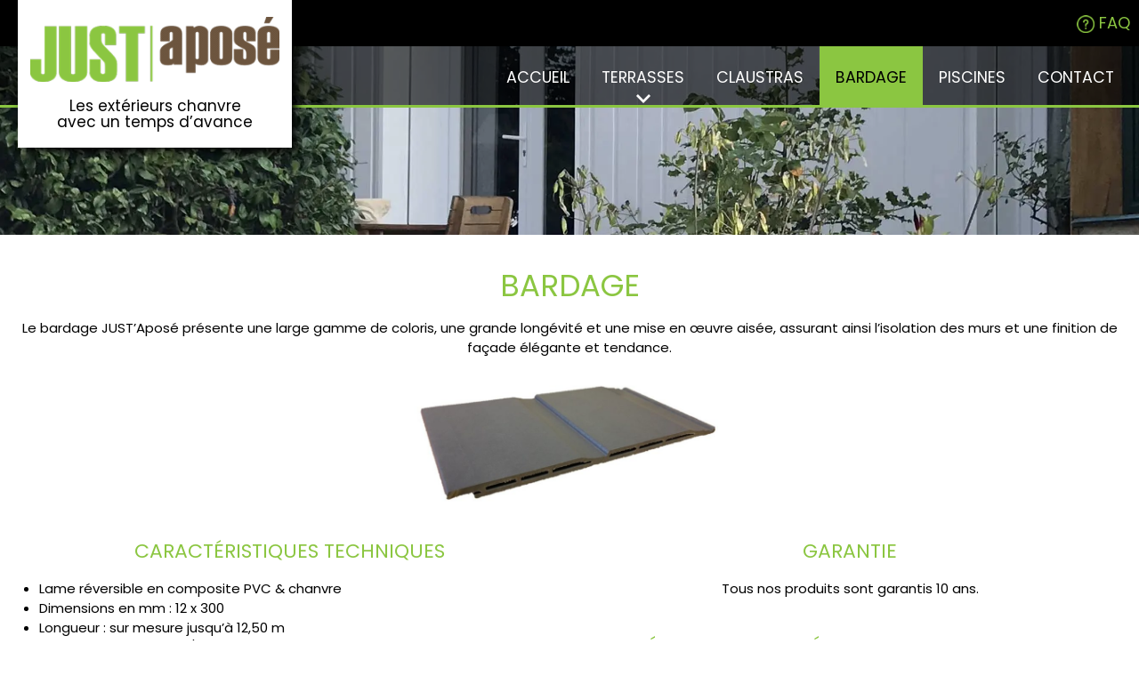

--- FILE ---
content_type: text/html; charset=UTF-8
request_url: https://www.just-apose.fr/bardages-composite-chanvre-fabrication-francaise/
body_size: 15430
content:
<!doctype html>
<html lang="fr-FR">
<head>
	<!-- Global site tag (gtag.js) - Google Analytics -->
	<script async src="https://www.googletagmanager.com/gtag/js?id=G-7091L2C281"></script>
	<script>
	window.dataLayer = window.dataLayer || [];
	function gtag(){dataLayer.push(arguments);}
	gtag('js', new Date());

	gtag('config', 'G-7091L2C281', { 'anonymize_ip': true });
	</script>
	<meta charset="UTF-8">
		<meta name="viewport" content="width=device-width, initial-scale=1">
	<link rel="icon" href="https://www.just-apose.fr/wp-content/themes/justapose/favicon.ico" type="image/ico" />
	<link rel="SHORTCUT ICON" href="https://www.just-apose.fr/wp-content/themes/justapose/favicon.ico" />
	<link rel="profile" href="http://gmpg.org/xfn/11">
<link href="https://fonts.googleapis.com/css2?family=Josefin+Sans:ital,wght@0,300;0,400;0,700;1,400" rel="stylesheet">
		<meta name='robots' content='index, follow, max-image-preview:large, max-snippet:-1, max-video-preview:-1' />

	<!-- This site is optimized with the Yoast SEO plugin v26.7 - https://yoast.com/wordpress/plugins/seo/ -->
	<title>Bardage en composite Chanvre / PVC - Sur-mesure jusqu&#039;à 12,50 m</title>
	<meta name="description" content="Le bardage Just&#039;aposé en composite chanvre/PVC un matériau stable et durable. Vous pourrez apprécier nos lames sur-mesure jusqu&#039;à 12,50 m" />
	<link rel="canonical" href="https://www.just-apose.fr/bardages-composite-chanvre-fabrication-francaise/" />
	<meta property="og:locale" content="fr_FR" />
	<meta property="og:type" content="article" />
	<meta property="og:title" content="Bardage en composite Chanvre / PVC - Sur-mesure jusqu&#039;à 12,50 m" />
	<meta property="og:description" content="Le bardage Just&#039;aposé en composite chanvre/PVC un matériau stable et durable. Vous pourrez apprécier nos lames sur-mesure jusqu&#039;à 12,50 m" />
	<meta property="og:url" content="https://www.just-apose.fr/bardages-composite-chanvre-fabrication-francaise/" />
	<meta property="og:site_name" content="Just-aposé" />
	<meta property="article:publisher" content="https://www.facebook.com/JUSTapose.exterieurs" />
	<meta property="article:modified_time" content="2021-10-13T15:55:56+00:00" />
	<meta property="og:image" content="https://www.just-apose.fr/wp-content/uploads/2021/10/lame-de-bardage-e1634140247555-768x353.jpg" />
	<meta name="twitter:card" content="summary_large_image" />
	<script type="application/ld+json" class="yoast-schema-graph">{"@context":"https://schema.org","@graph":[{"@type":"WebPage","@id":"https://www.just-apose.fr/bardages-composite-chanvre-fabrication-francaise/","url":"https://www.just-apose.fr/bardages-composite-chanvre-fabrication-francaise/","name":"Bardage en composite Chanvre / PVC - Sur-mesure jusqu'à 12,50 m","isPartOf":{"@id":"https://www.just-apose.fr/#website"},"primaryImageOfPage":{"@id":"https://www.just-apose.fr/bardages-composite-chanvre-fabrication-francaise/#primaryimage"},"image":{"@id":"https://www.just-apose.fr/bardages-composite-chanvre-fabrication-francaise/#primaryimage"},"thumbnailUrl":"https://www.just-apose.fr/wp-content/uploads/2021/10/lame-de-bardage-e1634140247555-768x353.jpg","datePublished":"2021-03-03T16:47:21+00:00","dateModified":"2021-10-13T15:55:56+00:00","description":"Le bardage Just'aposé en composite chanvre/PVC un matériau stable et durable. Vous pourrez apprécier nos lames sur-mesure jusqu'à 12,50 m","breadcrumb":{"@id":"https://www.just-apose.fr/bardages-composite-chanvre-fabrication-francaise/#breadcrumb"},"inLanguage":"fr-FR","potentialAction":[{"@type":"ReadAction","target":["https://www.just-apose.fr/bardages-composite-chanvre-fabrication-francaise/"]}]},{"@type":"ImageObject","inLanguage":"fr-FR","@id":"https://www.just-apose.fr/bardages-composite-chanvre-fabrication-francaise/#primaryimage","url":"https://www.just-apose.fr/wp-content/uploads/2021/10/lame-de-bardage-e1634140247555.jpg","contentUrl":"https://www.just-apose.fr/wp-content/uploads/2021/10/lame-de-bardage-e1634140247555.jpg","width":1000,"height":460,"caption":"Lame de bardage"},{"@type":"BreadcrumbList","@id":"https://www.just-apose.fr/bardages-composite-chanvre-fabrication-francaise/#breadcrumb","itemListElement":[{"@type":"ListItem","position":1,"name":"Accueil","item":"https://www.just-apose.fr/"},{"@type":"ListItem","position":2,"name":"Bardage composite"}]},{"@type":"WebSite","@id":"https://www.just-apose.fr/#website","url":"https://www.just-apose.fr/","name":"Just-aposé","description":"Les extérieurs chanvre avec un temps d&#039;avance","publisher":{"@id":"https://www.just-apose.fr/#organization"},"potentialAction":[{"@type":"SearchAction","target":{"@type":"EntryPoint","urlTemplate":"https://www.just-apose.fr/?s={search_term_string}"},"query-input":{"@type":"PropertyValueSpecification","valueRequired":true,"valueName":"search_term_string"}}],"inLanguage":"fr-FR"},{"@type":"Organization","@id":"https://www.just-apose.fr/#organization","name":"JUSTaposé","url":"https://www.just-apose.fr/","logo":{"@type":"ImageObject","inLanguage":"fr-FR","@id":"https://www.just-apose.fr/#/schema/logo/image/","url":"https://www.just-apose.fr/wp-content/uploads/2021/09/logo-marqueur-carte.jpg","contentUrl":"https://www.just-apose.fr/wp-content/uploads/2021/09/logo-marqueur-carte.jpg","width":400,"height":121,"caption":"JUSTaposé"},"image":{"@id":"https://www.just-apose.fr/#/schema/logo/image/"},"sameAs":["https://www.facebook.com/JUSTapose.exterieurs"]}]}</script>
	<!-- / Yoast SEO plugin. -->


<link rel='dns-prefetch' href='//use.fontawesome.com' />
<link rel='dns-prefetch' href='//fonts.googleapis.com' />
<link rel="alternate" type="application/rss+xml" title="Just-aposé &raquo; Flux" href="https://www.just-apose.fr/feed/" />
<link rel="alternate" type="application/rss+xml" title="Just-aposé &raquo; Flux des commentaires" href="https://www.just-apose.fr/comments/feed/" />
<link rel="alternate" title="oEmbed (JSON)" type="application/json+oembed" href="https://www.just-apose.fr/wp-json/oembed/1.0/embed?url=https%3A%2F%2Fwww.just-apose.fr%2Fbardages-composite-chanvre-fabrication-francaise%2F" />
<link rel="alternate" title="oEmbed (XML)" type="text/xml+oembed" href="https://www.just-apose.fr/wp-json/oembed/1.0/embed?url=https%3A%2F%2Fwww.just-apose.fr%2Fbardages-composite-chanvre-fabrication-francaise%2F&#038;format=xml" />
<style id='wp-img-auto-sizes-contain-inline-css'>
img:is([sizes=auto i],[sizes^="auto," i]){contain-intrinsic-size:3000px 1500px}
/*# sourceURL=wp-img-auto-sizes-contain-inline-css */
</style>
<style id='wp-emoji-styles-inline-css'>

	img.wp-smiley, img.emoji {
		display: inline !important;
		border: none !important;
		box-shadow: none !important;
		height: 1em !important;
		width: 1em !important;
		margin: 0 0.07em !important;
		vertical-align: -0.1em !important;
		background: none !important;
		padding: 0 !important;
	}
/*# sourceURL=wp-emoji-styles-inline-css */
</style>
<style id='global-styles-inline-css'>
:root{--wp--preset--aspect-ratio--square: 1;--wp--preset--aspect-ratio--4-3: 4/3;--wp--preset--aspect-ratio--3-4: 3/4;--wp--preset--aspect-ratio--3-2: 3/2;--wp--preset--aspect-ratio--2-3: 2/3;--wp--preset--aspect-ratio--16-9: 16/9;--wp--preset--aspect-ratio--9-16: 9/16;--wp--preset--color--black: #000000;--wp--preset--color--cyan-bluish-gray: #abb8c3;--wp--preset--color--white: #ffffff;--wp--preset--color--pale-pink: #f78da7;--wp--preset--color--vivid-red: #cf2e2e;--wp--preset--color--luminous-vivid-orange: #ff6900;--wp--preset--color--luminous-vivid-amber: #fcb900;--wp--preset--color--light-green-cyan: #7bdcb5;--wp--preset--color--vivid-green-cyan: #00d084;--wp--preset--color--pale-cyan-blue: #8ed1fc;--wp--preset--color--vivid-cyan-blue: #0693e3;--wp--preset--color--vivid-purple: #9b51e0;--wp--preset--gradient--vivid-cyan-blue-to-vivid-purple: linear-gradient(135deg,rgb(6,147,227) 0%,rgb(155,81,224) 100%);--wp--preset--gradient--light-green-cyan-to-vivid-green-cyan: linear-gradient(135deg,rgb(122,220,180) 0%,rgb(0,208,130) 100%);--wp--preset--gradient--luminous-vivid-amber-to-luminous-vivid-orange: linear-gradient(135deg,rgb(252,185,0) 0%,rgb(255,105,0) 100%);--wp--preset--gradient--luminous-vivid-orange-to-vivid-red: linear-gradient(135deg,rgb(255,105,0) 0%,rgb(207,46,46) 100%);--wp--preset--gradient--very-light-gray-to-cyan-bluish-gray: linear-gradient(135deg,rgb(238,238,238) 0%,rgb(169,184,195) 100%);--wp--preset--gradient--cool-to-warm-spectrum: linear-gradient(135deg,rgb(74,234,220) 0%,rgb(151,120,209) 20%,rgb(207,42,186) 40%,rgb(238,44,130) 60%,rgb(251,105,98) 80%,rgb(254,248,76) 100%);--wp--preset--gradient--blush-light-purple: linear-gradient(135deg,rgb(255,206,236) 0%,rgb(152,150,240) 100%);--wp--preset--gradient--blush-bordeaux: linear-gradient(135deg,rgb(254,205,165) 0%,rgb(254,45,45) 50%,rgb(107,0,62) 100%);--wp--preset--gradient--luminous-dusk: linear-gradient(135deg,rgb(255,203,112) 0%,rgb(199,81,192) 50%,rgb(65,88,208) 100%);--wp--preset--gradient--pale-ocean: linear-gradient(135deg,rgb(255,245,203) 0%,rgb(182,227,212) 50%,rgb(51,167,181) 100%);--wp--preset--gradient--electric-grass: linear-gradient(135deg,rgb(202,248,128) 0%,rgb(113,206,126) 100%);--wp--preset--gradient--midnight: linear-gradient(135deg,rgb(2,3,129) 0%,rgb(40,116,252) 100%);--wp--preset--font-size--small: 13px;--wp--preset--font-size--medium: 20px;--wp--preset--font-size--large: 36px;--wp--preset--font-size--x-large: 42px;--wp--preset--font-family--inter: "Inter", sans-serif;--wp--preset--font-family--cardo: Cardo;--wp--preset--spacing--20: 0.44rem;--wp--preset--spacing--30: 0.67rem;--wp--preset--spacing--40: 1rem;--wp--preset--spacing--50: 1.5rem;--wp--preset--spacing--60: 2.25rem;--wp--preset--spacing--70: 3.38rem;--wp--preset--spacing--80: 5.06rem;--wp--preset--shadow--natural: 6px 6px 9px rgba(0, 0, 0, 0.2);--wp--preset--shadow--deep: 12px 12px 50px rgba(0, 0, 0, 0.4);--wp--preset--shadow--sharp: 6px 6px 0px rgba(0, 0, 0, 0.2);--wp--preset--shadow--outlined: 6px 6px 0px -3px rgb(255, 255, 255), 6px 6px rgb(0, 0, 0);--wp--preset--shadow--crisp: 6px 6px 0px rgb(0, 0, 0);}:root { --wp--style--global--content-size: 800px;--wp--style--global--wide-size: 1200px; }:where(body) { margin: 0; }.wp-site-blocks > .alignleft { float: left; margin-right: 2em; }.wp-site-blocks > .alignright { float: right; margin-left: 2em; }.wp-site-blocks > .aligncenter { justify-content: center; margin-left: auto; margin-right: auto; }:where(.wp-site-blocks) > * { margin-block-start: 24px; margin-block-end: 0; }:where(.wp-site-blocks) > :first-child { margin-block-start: 0; }:where(.wp-site-blocks) > :last-child { margin-block-end: 0; }:root { --wp--style--block-gap: 24px; }:root :where(.is-layout-flow) > :first-child{margin-block-start: 0;}:root :where(.is-layout-flow) > :last-child{margin-block-end: 0;}:root :where(.is-layout-flow) > *{margin-block-start: 24px;margin-block-end: 0;}:root :where(.is-layout-constrained) > :first-child{margin-block-start: 0;}:root :where(.is-layout-constrained) > :last-child{margin-block-end: 0;}:root :where(.is-layout-constrained) > *{margin-block-start: 24px;margin-block-end: 0;}:root :where(.is-layout-flex){gap: 24px;}:root :where(.is-layout-grid){gap: 24px;}.is-layout-flow > .alignleft{float: left;margin-inline-start: 0;margin-inline-end: 2em;}.is-layout-flow > .alignright{float: right;margin-inline-start: 2em;margin-inline-end: 0;}.is-layout-flow > .aligncenter{margin-left: auto !important;margin-right: auto !important;}.is-layout-constrained > .alignleft{float: left;margin-inline-start: 0;margin-inline-end: 2em;}.is-layout-constrained > .alignright{float: right;margin-inline-start: 2em;margin-inline-end: 0;}.is-layout-constrained > .aligncenter{margin-left: auto !important;margin-right: auto !important;}.is-layout-constrained > :where(:not(.alignleft):not(.alignright):not(.alignfull)){max-width: var(--wp--style--global--content-size);margin-left: auto !important;margin-right: auto !important;}.is-layout-constrained > .alignwide{max-width: var(--wp--style--global--wide-size);}body .is-layout-flex{display: flex;}.is-layout-flex{flex-wrap: wrap;align-items: center;}.is-layout-flex > :is(*, div){margin: 0;}body .is-layout-grid{display: grid;}.is-layout-grid > :is(*, div){margin: 0;}body{padding-top: 0px;padding-right: 0px;padding-bottom: 0px;padding-left: 0px;}a:where(:not(.wp-element-button)){text-decoration: underline;}:root :where(.wp-element-button, .wp-block-button__link){background-color: #32373c;border-width: 0;color: #fff;font-family: inherit;font-size: inherit;font-style: inherit;font-weight: inherit;letter-spacing: inherit;line-height: inherit;padding-top: calc(0.667em + 2px);padding-right: calc(1.333em + 2px);padding-bottom: calc(0.667em + 2px);padding-left: calc(1.333em + 2px);text-decoration: none;text-transform: inherit;}.has-black-color{color: var(--wp--preset--color--black) !important;}.has-cyan-bluish-gray-color{color: var(--wp--preset--color--cyan-bluish-gray) !important;}.has-white-color{color: var(--wp--preset--color--white) !important;}.has-pale-pink-color{color: var(--wp--preset--color--pale-pink) !important;}.has-vivid-red-color{color: var(--wp--preset--color--vivid-red) !important;}.has-luminous-vivid-orange-color{color: var(--wp--preset--color--luminous-vivid-orange) !important;}.has-luminous-vivid-amber-color{color: var(--wp--preset--color--luminous-vivid-amber) !important;}.has-light-green-cyan-color{color: var(--wp--preset--color--light-green-cyan) !important;}.has-vivid-green-cyan-color{color: var(--wp--preset--color--vivid-green-cyan) !important;}.has-pale-cyan-blue-color{color: var(--wp--preset--color--pale-cyan-blue) !important;}.has-vivid-cyan-blue-color{color: var(--wp--preset--color--vivid-cyan-blue) !important;}.has-vivid-purple-color{color: var(--wp--preset--color--vivid-purple) !important;}.has-black-background-color{background-color: var(--wp--preset--color--black) !important;}.has-cyan-bluish-gray-background-color{background-color: var(--wp--preset--color--cyan-bluish-gray) !important;}.has-white-background-color{background-color: var(--wp--preset--color--white) !important;}.has-pale-pink-background-color{background-color: var(--wp--preset--color--pale-pink) !important;}.has-vivid-red-background-color{background-color: var(--wp--preset--color--vivid-red) !important;}.has-luminous-vivid-orange-background-color{background-color: var(--wp--preset--color--luminous-vivid-orange) !important;}.has-luminous-vivid-amber-background-color{background-color: var(--wp--preset--color--luminous-vivid-amber) !important;}.has-light-green-cyan-background-color{background-color: var(--wp--preset--color--light-green-cyan) !important;}.has-vivid-green-cyan-background-color{background-color: var(--wp--preset--color--vivid-green-cyan) !important;}.has-pale-cyan-blue-background-color{background-color: var(--wp--preset--color--pale-cyan-blue) !important;}.has-vivid-cyan-blue-background-color{background-color: var(--wp--preset--color--vivid-cyan-blue) !important;}.has-vivid-purple-background-color{background-color: var(--wp--preset--color--vivid-purple) !important;}.has-black-border-color{border-color: var(--wp--preset--color--black) !important;}.has-cyan-bluish-gray-border-color{border-color: var(--wp--preset--color--cyan-bluish-gray) !important;}.has-white-border-color{border-color: var(--wp--preset--color--white) !important;}.has-pale-pink-border-color{border-color: var(--wp--preset--color--pale-pink) !important;}.has-vivid-red-border-color{border-color: var(--wp--preset--color--vivid-red) !important;}.has-luminous-vivid-orange-border-color{border-color: var(--wp--preset--color--luminous-vivid-orange) !important;}.has-luminous-vivid-amber-border-color{border-color: var(--wp--preset--color--luminous-vivid-amber) !important;}.has-light-green-cyan-border-color{border-color: var(--wp--preset--color--light-green-cyan) !important;}.has-vivid-green-cyan-border-color{border-color: var(--wp--preset--color--vivid-green-cyan) !important;}.has-pale-cyan-blue-border-color{border-color: var(--wp--preset--color--pale-cyan-blue) !important;}.has-vivid-cyan-blue-border-color{border-color: var(--wp--preset--color--vivid-cyan-blue) !important;}.has-vivid-purple-border-color{border-color: var(--wp--preset--color--vivid-purple) !important;}.has-vivid-cyan-blue-to-vivid-purple-gradient-background{background: var(--wp--preset--gradient--vivid-cyan-blue-to-vivid-purple) !important;}.has-light-green-cyan-to-vivid-green-cyan-gradient-background{background: var(--wp--preset--gradient--light-green-cyan-to-vivid-green-cyan) !important;}.has-luminous-vivid-amber-to-luminous-vivid-orange-gradient-background{background: var(--wp--preset--gradient--luminous-vivid-amber-to-luminous-vivid-orange) !important;}.has-luminous-vivid-orange-to-vivid-red-gradient-background{background: var(--wp--preset--gradient--luminous-vivid-orange-to-vivid-red) !important;}.has-very-light-gray-to-cyan-bluish-gray-gradient-background{background: var(--wp--preset--gradient--very-light-gray-to-cyan-bluish-gray) !important;}.has-cool-to-warm-spectrum-gradient-background{background: var(--wp--preset--gradient--cool-to-warm-spectrum) !important;}.has-blush-light-purple-gradient-background{background: var(--wp--preset--gradient--blush-light-purple) !important;}.has-blush-bordeaux-gradient-background{background: var(--wp--preset--gradient--blush-bordeaux) !important;}.has-luminous-dusk-gradient-background{background: var(--wp--preset--gradient--luminous-dusk) !important;}.has-pale-ocean-gradient-background{background: var(--wp--preset--gradient--pale-ocean) !important;}.has-electric-grass-gradient-background{background: var(--wp--preset--gradient--electric-grass) !important;}.has-midnight-gradient-background{background: var(--wp--preset--gradient--midnight) !important;}.has-small-font-size{font-size: var(--wp--preset--font-size--small) !important;}.has-medium-font-size{font-size: var(--wp--preset--font-size--medium) !important;}.has-large-font-size{font-size: var(--wp--preset--font-size--large) !important;}.has-x-large-font-size{font-size: var(--wp--preset--font-size--x-large) !important;}.has-inter-font-family{font-family: var(--wp--preset--font-family--inter) !important;}.has-cardo-font-family{font-family: var(--wp--preset--font-family--cardo) !important;}
:root :where(.wp-block-pullquote){font-size: 1.5em;line-height: 1.6;}
/*# sourceURL=global-styles-inline-css */
</style>
<link rel='stylesheet' id='woocommerce-layout-css' href='https://www.just-apose.fr/wp-content/plugins/woocommerce/assets/css/woocommerce-layout.css?ver=10.4.3' media='all' />
<link rel='stylesheet' id='woocommerce-smallscreen-css' href='https://www.just-apose.fr/wp-content/plugins/woocommerce/assets/css/woocommerce-smallscreen.css?ver=10.4.3' media='only screen and (max-width: 768px)' />
<link rel='stylesheet' id='woocommerce-general-css' href='https://www.just-apose.fr/wp-content/plugins/woocommerce/assets/css/woocommerce.css?ver=10.4.3' media='all' />
<style id='woocommerce-inline-inline-css'>
.woocommerce form .form-row .required { visibility: visible; }
/*# sourceURL=woocommerce-inline-inline-css */
</style>
<link rel='stylesheet' id='woo-variation-swatches-css' href='https://www.just-apose.fr/wp-content/plugins/woo-variation-swatches/assets/css/frontend.min.css?ver=1763023043' media='all' />
<style id='woo-variation-swatches-inline-css'>
:root {
--wvs-tick:url("data:image/svg+xml;utf8,%3Csvg filter='drop-shadow(0px 0px 2px rgb(0 0 0 / .8))' xmlns='http://www.w3.org/2000/svg'  viewBox='0 0 30 30'%3E%3Cpath fill='none' stroke='%23ffffff' stroke-linecap='round' stroke-linejoin='round' stroke-width='4' d='M4 16L11 23 27 7'/%3E%3C/svg%3E");

--wvs-cross:url("data:image/svg+xml;utf8,%3Csvg filter='drop-shadow(0px 0px 5px rgb(255 255 255 / .6))' xmlns='http://www.w3.org/2000/svg' width='72px' height='72px' viewBox='0 0 24 24'%3E%3Cpath fill='none' stroke='%23ff0000' stroke-linecap='round' stroke-width='0.6' d='M5 5L19 19M19 5L5 19'/%3E%3C/svg%3E");
--wvs-single-product-item-width:30px;
--wvs-single-product-item-height:30px;
--wvs-single-product-item-font-size:16px}
/*# sourceURL=woo-variation-swatches-inline-css */
</style>
<link rel='stylesheet' id='hello-elementor-theme-style-css' href='https://www.just-apose.fr/wp-content/themes/hello-elementor/assets/css/theme.css?ver=3.4.5' media='all' />
<link rel='stylesheet' id='hello-elementor-child-style-css' href='https://www.just-apose.fr/wp-content/themes/justapose/style.css?ver=1.0.0' media='all' />
<link rel='stylesheet' id='font-awesome-free-css' href='//use.fontawesome.com/releases/v5.2.0/css/all.css?ver=88e550371a76e0a392c9e3bd6a9d7f6e' media='all' />
<link rel='stylesheet' id='hello-elementor-css' href='https://www.just-apose.fr/wp-content/themes/hello-elementor/assets/css/reset.css?ver=3.4.5' media='all' />
<link rel='stylesheet' id='hello-elementor-header-footer-css' href='https://www.just-apose.fr/wp-content/themes/hello-elementor/assets/css/header-footer.css?ver=3.4.5' media='all' />
<link rel='stylesheet' id='elementor-icons-css' href='https://www.just-apose.fr/wp-content/plugins/elementor/assets/lib/eicons/css/elementor-icons.min.css?ver=5.45.0' media='all' />
<link rel='stylesheet' id='elementor-frontend-css' href='https://www.just-apose.fr/wp-content/plugins/elementor/assets/css/frontend.min.css?ver=3.34.1' media='all' />
<link rel='stylesheet' id='elementor-post-19-css' href='https://www.just-apose.fr/wp-content/uploads/elementor/css/post-19.css?ver=1768863347' media='all' />
<link rel='stylesheet' id='widget-heading-css' href='https://www.just-apose.fr/wp-content/plugins/elementor/assets/css/widget-heading.min.css?ver=3.34.1' media='all' />
<link rel='stylesheet' id='widget-image-css' href='https://www.just-apose.fr/wp-content/plugins/elementor/assets/css/widget-image.min.css?ver=3.34.1' media='all' />
<link rel='stylesheet' id='elementor-post-44-css' href='https://www.just-apose.fr/wp-content/uploads/elementor/css/post-44.css?ver=1768866577' media='all' />
<link rel='stylesheet' id='custom-google-fonts-css' href='https://fonts.googleapis.com/css2?family=Poppins%3Awght%40400%3B700&#038;display=swap&#038;ver=88e550371a76e0a392c9e3bd6a9d7f6e' media='all' />
<link rel='stylesheet' id='pix-menu-css' href='https://www.just-apose.fr/wp-content/themes/justapose/pix-menu.css?ver=1630067422' media='all' />
<link rel='stylesheet' id='pix-custom-css' href='https://www.just-apose.fr/wp-content/themes/justapose/pix-custom.css?ver=1683219084' media='all' />
<link rel='stylesheet' id='pix-slicknavcss-css' href='https://www.just-apose.fr/wp-content/themes/justapose/slicknav/slicknav.css?ver=1559052776' media='all' />
<link rel='stylesheet' id='pix-royalslidercss-css' href='https://www.just-apose.fr/wp-content/themes/justapose/royalslider/royalslider.css?ver=1539262684' media='all' />
<link rel='stylesheet' id='pix-royalsliderdefault-css' href='https://www.just-apose.fr/wp-content/themes/justapose/royalslider/default/rs-default.css?ver=1553585196' media='all' />
<link rel='stylesheet' id='pix-bandeau-css' href='https://www.just-apose.fr/wp-content/themes/justapose/pix-bandeau.css?ver=1736156355' media='all' />
<link rel='stylesheet' id='elementor-icons-shared-0-css' href='https://www.just-apose.fr/wp-content/plugins/elementor/assets/lib/font-awesome/css/fontawesome.min.css?ver=5.15.3' media='all' />
<link rel='stylesheet' id='elementor-icons-fa-solid-css' href='https://www.just-apose.fr/wp-content/plugins/elementor/assets/lib/font-awesome/css/solid.min.css?ver=5.15.3' media='all' />
<script src="https://www.just-apose.fr/wp-includes/js/jquery/jquery.min.js?ver=3.7.1" id="jquery-core-js"></script>
<script src="https://www.just-apose.fr/wp-includes/js/jquery/jquery-migrate.min.js?ver=3.4.1" id="jquery-migrate-js"></script>
<script src="https://www.just-apose.fr/wp-content/plugins/woocommerce/assets/js/jquery-blockui/jquery.blockUI.min.js?ver=2.7.0-wc.10.4.3" id="wc-jquery-blockui-js" data-wp-strategy="defer"></script>
<script id="wc-add-to-cart-js-extra">
var wc_add_to_cart_params = {"ajax_url":"/wp-admin/admin-ajax.php","wc_ajax_url":"/?wc-ajax=%%endpoint%%","i18n_view_cart":"Voir le panier","cart_url":"https://www.just-apose.fr/panier/","is_cart":"","cart_redirect_after_add":"no"};
//# sourceURL=wc-add-to-cart-js-extra
</script>
<script src="https://www.just-apose.fr/wp-content/plugins/woocommerce/assets/js/frontend/add-to-cart.min.js?ver=10.4.3" id="wc-add-to-cart-js" defer data-wp-strategy="defer"></script>
<script src="https://www.just-apose.fr/wp-content/plugins/woocommerce/assets/js/js-cookie/js.cookie.min.js?ver=2.1.4-wc.10.4.3" id="wc-js-cookie-js" defer data-wp-strategy="defer"></script>
<script id="woocommerce-js-extra">
var woocommerce_params = {"ajax_url":"/wp-admin/admin-ajax.php","wc_ajax_url":"/?wc-ajax=%%endpoint%%","i18n_password_show":"Afficher le mot de passe","i18n_password_hide":"Masquer le mot de passe"};
//# sourceURL=woocommerce-js-extra
</script>
<script src="https://www.just-apose.fr/wp-content/plugins/woocommerce/assets/js/frontend/woocommerce.min.js?ver=10.4.3" id="woocommerce-js" defer data-wp-strategy="defer"></script>
<script id="wpgmza_data-js-extra">
var wpgmza_google_api_status = {"message":"Enqueued","code":"ENQUEUED"};
//# sourceURL=wpgmza_data-js-extra
</script>
<script src="https://www.just-apose.fr/wp-content/plugins/wp-google-maps/wpgmza_data.js?ver=88e550371a76e0a392c9e3bd6a9d7f6e" id="wpgmza_data-js"></script>
<script src="https://www.just-apose.fr/wp-content/themes/justapose/slicknav/jquery.slicknav.min.js?ver=1438928832" id="pix-slicknavjs-js"></script>
<script src="https://www.just-apose.fr/wp-content/themes/justapose/royalslider/jquery.royalslider.min.js?ver=1490115556" id="pix-royalsliderjs-js"></script>
<link rel="https://api.w.org/" href="https://www.just-apose.fr/wp-json/" /><link rel="alternate" title="JSON" type="application/json" href="https://www.just-apose.fr/wp-json/wp/v2/pages/44" /><link rel="EditURI" type="application/rsd+xml" title="RSD" href="https://www.just-apose.fr/xmlrpc.php?rsd" />

<link rel='shortlink' href='https://www.just-apose.fr/?p=44' />
	<noscript><style>.woocommerce-product-gallery{ opacity: 1 !important; }</style></noscript>
	<meta name="generator" content="Elementor 3.34.1; features: additional_custom_breakpoints; settings: css_print_method-external, google_font-enabled, font_display-auto">
			<style>
				.e-con.e-parent:nth-of-type(n+4):not(.e-lazyloaded):not(.e-no-lazyload),
				.e-con.e-parent:nth-of-type(n+4):not(.e-lazyloaded):not(.e-no-lazyload) * {
					background-image: none !important;
				}
				@media screen and (max-height: 1024px) {
					.e-con.e-parent:nth-of-type(n+3):not(.e-lazyloaded):not(.e-no-lazyload),
					.e-con.e-parent:nth-of-type(n+3):not(.e-lazyloaded):not(.e-no-lazyload) * {
						background-image: none !important;
					}
				}
				@media screen and (max-height: 640px) {
					.e-con.e-parent:nth-of-type(n+2):not(.e-lazyloaded):not(.e-no-lazyload),
					.e-con.e-parent:nth-of-type(n+2):not(.e-lazyloaded):not(.e-no-lazyload) * {
						background-image: none !important;
					}
				}
			</style>
			<style class='wp-fonts-local'>
@font-face{font-family:Inter;font-style:normal;font-weight:300 900;font-display:fallback;src:url('https://www.just-apose.fr/wp-content/plugins/woocommerce/assets/fonts/Inter-VariableFont_slnt,wght.woff2') format('woff2');font-stretch:normal;}
@font-face{font-family:Cardo;font-style:normal;font-weight:400;font-display:fallback;src:url('https://www.just-apose.fr/wp-content/plugins/woocommerce/assets/fonts/cardo_normal_400.woff2') format('woff2');}
</style>


</head>
<body class="wp-singular page-template-default page page-id-44 wp-embed-responsive wp-theme-hello-elementor wp-child-theme-justapose theme-hello-elementor woocommerce-no-js woo-variation-swatches wvs-behavior-blur wvs-theme-justapose wvs-show-label wvs-tooltip hello-elementor-default elementor-default elementor-kit-19 elementor-page elementor-page-44">



<div class="pix-wrapper-menu-mobile" style="display: none;">
<div class="menu-menu-mobile-container"><ul id="menu-mobile" class="menu-mobile"><li id="menu-item-274" class="menu-item menu-item-type-post_type menu-item-object-page menu-item-home menu-item-274"><a href="https://www.just-apose.fr/">Accueil</a></li>
<li id="menu-item-296" class="menu-item menu-item-type-custom menu-item-object-custom menu-item-has-children menu-item-296"><a href="#">Terrasses composite</a>
<ul class="sub-menu">
	<li id="menu-item-293" class="menu-item menu-item-type-post_type menu-item-object-page menu-item-293"><a href="https://www.just-apose.fr/terrasses-composites-chanvre-fabrication-francaise/">Présentation</a></li>
	<li id="menu-item-280" class="menu-item menu-item-type-post_type menu-item-object-page menu-item-280"><a href="https://www.just-apose.fr/terrasses-composites-chanvre-fabrication-francaise/gamme-lisa/">Gamme Lisa</a></li>
	<li id="menu-item-277" class="menu-item menu-item-type-post_type menu-item-object-page menu-item-277"><a href="https://www.just-apose.fr/terrasses-composites-chanvre-fabrication-francaise/gamme-chausey-pro-150/">Gamme Chausey Pro 150</a></li>
	<li id="menu-item-278" class="menu-item menu-item-type-post_type menu-item-object-page menu-item-278"><a href="https://www.just-apose.fr/terrasses-composites-chanvre-fabrication-francaise/gamme-chausey-pro-220/">Gamme Chausey Pro 220</a></li>
	<li id="menu-item-279" class="menu-item menu-item-type-post_type menu-item-object-page menu-item-279"><a href="https://www.just-apose.fr/terrasses-composites-chanvre-fabrication-francaise/gamme-normandie-pro/">Gamme Normandie Pro</a></li>
</ul>
</li>
<li id="menu-item-282" class="menu-item menu-item-type-post_type menu-item-object-page menu-item-282"><a href="https://www.just-apose.fr/claustras-composite-chanvre-fabrication-francaise/">Claustras</a></li>
<li id="menu-item-283" class="menu-item menu-item-type-post_type menu-item-object-page current-menu-item page_item page-item-44 current_page_item menu-item-283"><a href="https://www.just-apose.fr/bardages-composite-chanvre-fabrication-francaise/" aria-current="page">Bardage composite</a></li>
<li id="menu-item-284" class="menu-item menu-item-type-post_type menu-item-object-page menu-item-284"><a href="https://www.just-apose.fr/piscines-kit-composite-chanvre-fabrication-francaise/">Piscines</a></li>
<li id="menu-item-285" class="menu-item menu-item-type-post_type menu-item-object-page menu-item-285"><a href="https://www.just-apose.fr/contact-justapose-terrasses-composite-chanvre/">Contact</a></li>
</ul></div></div>


<header class="pix-site-header" role="banner">

	<div style="position:relative;">
		<div class="pix-bandeau-fixe"></div>




        <div style="position:absolute;top:0px;left:0px;width:100%;height:100%;text-align: center;">
				
				
			<div class="pix-wrapper-bande-top">
				<div class="pix-boxed-bande-top">
					<!-- <a href="https://www.just-apose.fr/category/recrutement/" class="pix-recrutement"><img src="https://www.just-apose.fr/wp-content/themes/justapose/i/recrutement.png" srcset="https://www.just-apose.fr/wp-content/themes/justapose/i/recrutement-2x.png 2x" width="25" height="25" border="0" /> Recrutement</a> -->
					<a href="https://www.just-apose.fr/foire-aux-questions/" class="pix-faq"><img src="https://www.just-apose.fr/wp-content/themes/justapose/i/faq.png" srcset="https://www.just-apose.fr/wp-content/themes/justapose/i/faq-2x.png 2x" width="20" height="25" border="0" /> FAQ</a>
				</div>
			</div>

            <div class="pix-bandeau-responsive">
            	

            	<div class="boxed-pix-logo">
                    <div class="pix-logo">
                        <a href="https://www.just-apose.fr" title="Just'Apsosé">
                        	<img src="https://www.just-apose.fr/wp-content/themes/justapose/i/logo.png" srcset="https://www.just-apose.fr/wp-content/themes/justapose/i/logo-2x.png 2x" alt="Just Aposé" width="316" height="82" border="0" />
                            
                        </a>
                        <div class="pix-slogan">Les extérieurs chanvre<br />avec un temps d’avance</div>

                    </div>
                </div>

            </div>

            <div class="pix-wrapper-site-navigation">
				<nav class="pix-site-navigation" role="navigation">
					<div class="pix-wrapper-menu">
							<div class="menu-menu-principal-container"><ul id="pix-menu-desktop" class="menu"><li id="menu-item-14" class="menu-item menu-item-type-post_type menu-item-object-page menu-item-home menu-item-14"><a href="https://www.just-apose.fr/">Accueil</a></li>
<li id="menu-item-295" class="menu-item menu-item-type-custom menu-item-object-custom menu-item-has-children menu-item-295"><a href="#">Terrasses</a>
<ul class="sub-menu">
	<li id="menu-item-272" class="menu-item menu-item-type-post_type menu-item-object-page menu-item-272"><a href="https://www.just-apose.fr/terrasses-composites-chanvre-fabrication-francaise/">Présentation</a></li>
	<li id="menu-item-193" class="menu-item menu-item-type-post_type menu-item-object-page menu-item-193"><a href="https://www.just-apose.fr/terrasses-composites-chanvre-fabrication-francaise/gamme-lisa/">Gamme Lisa</a></li>
	<li id="menu-item-71" class="menu-item menu-item-type-post_type menu-item-object-page menu-item-71"><a href="https://www.just-apose.fr/terrasses-composites-chanvre-fabrication-francaise/gamme-chausey-pro-150/">Gamme Chausey Pro 150</a></li>
	<li id="menu-item-70" class="menu-item menu-item-type-post_type menu-item-object-page menu-item-70"><a href="https://www.just-apose.fr/terrasses-composites-chanvre-fabrication-francaise/gamme-chausey-pro-220/">Gamme Chausey Pro 220</a></li>
	<li id="menu-item-69" class="menu-item menu-item-type-post_type menu-item-object-page menu-item-69"><a href="https://www.just-apose.fr/terrasses-composites-chanvre-fabrication-francaise/gamme-normandie-pro/">Gamme Normandie Pro</a></li>
</ul>
</li>
<li id="menu-item-74" class="menu-item menu-item-type-post_type menu-item-object-page menu-item-74"><a href="https://www.just-apose.fr/claustras-composite-chanvre-fabrication-francaise/">Claustras</a></li>
<li id="menu-item-73" class="menu-item menu-item-type-post_type menu-item-object-page current-menu-item page_item page-item-44 current_page_item menu-item-73"><a href="https://www.just-apose.fr/bardages-composite-chanvre-fabrication-francaise/" aria-current="page">Bardage</a></li>
<li id="menu-item-109" class="menu-item menu-item-type-post_type menu-item-object-page menu-item-109"><a href="https://www.just-apose.fr/piscines-kit-composite-chanvre-fabrication-francaise/">Piscines</a></li>
<li id="menu-item-16" class="menu-item menu-item-type-post_type menu-item-object-page menu-item-16"><a href="https://www.just-apose.fr/contact-justapose-terrasses-composite-chanvre/">Contact</a></li>
</ul></div>                    </div>
				</nav>
			</div>
        </div>
	</div>


</header>

<div class="pix-wrapper-contenu">
<main id="content" class="site-main post-44 page type-page status-publish hentry">

	
	<div class="page-content">
				<div data-elementor-type="wp-page" data-elementor-id="44" class="elementor elementor-44" data-elementor-post-type="page">
						<section class="elementor-section elementor-top-section elementor-element elementor-element-abe062c elementor-section-boxed elementor-section-height-default elementor-section-height-default" data-id="abe062c" data-element_type="section">
						<div class="elementor-container elementor-column-gap-default">
					<div class="elementor-column elementor-col-100 elementor-top-column elementor-element elementor-element-a453fbd" data-id="a453fbd" data-element_type="column">
			<div class="elementor-widget-wrap elementor-element-populated">
						<div class="elementor-element elementor-element-e1c5abd elementor-widget elementor-widget-heading" data-id="e1c5abd" data-element_type="widget" data-widget_type="heading.default">
				<div class="elementor-widget-container">
					<h1 class="elementor-heading-title elementor-size-default">Bardage</h1>				</div>
				</div>
				<div class="elementor-element elementor-element-1cf9d2b elementor-widget elementor-widget-text-editor" data-id="1cf9d2b" data-element_type="widget" data-widget_type="text-editor.default">
				<div class="elementor-widget-container">
									<p>Le bardage JUST’Aposé<span style="color: var( --e-global-color-text );"> présente une large gamme de coloris, une grande longévité et une mise en œuvre aisée, assurant ainsi l’isolation des murs et une finition de façade élégante et tendance.</span></p>								</div>
				</div>
				<div class="elementor-element elementor-element-9adecbc elementor-widget elementor-widget-image" data-id="9adecbc" data-element_type="widget" data-widget_type="image.default">
				<div class="elementor-widget-container">
															<img loading="lazy" decoding="async" width="768" height="353" src="https://www.just-apose.fr/wp-content/uploads/2021/10/lame-de-bardage-e1634140247555-768x353.jpg" class="attachment-medium_large size-medium_large wp-image-2040" alt="Lame de bardage" srcset="https://www.just-apose.fr/wp-content/uploads/2021/10/lame-de-bardage-e1634140247555-768x353.jpg 768w, https://www.just-apose.fr/wp-content/uploads/2021/10/lame-de-bardage-e1634140247555-900x414.jpg 900w, https://www.just-apose.fr/wp-content/uploads/2021/10/lame-de-bardage-e1634140247555-300x138.jpg 300w, https://www.just-apose.fr/wp-content/uploads/2021/10/lame-de-bardage-e1634140247555.jpg 1000w" sizes="(max-width: 768px) 100vw, 768px" />															</div>
				</div>
					</div>
		</div>
					</div>
		</section>
				<section class="elementor-section elementor-top-section elementor-element elementor-element-3cbc530c elementor-section-boxed elementor-section-height-default elementor-section-height-default" data-id="3cbc530c" data-element_type="section">
						<div class="elementor-container elementor-column-gap-default">
					<div class="elementor-column elementor-col-100 elementor-top-column elementor-element elementor-element-60b227d9" data-id="60b227d9" data-element_type="column">
			<div class="elementor-widget-wrap elementor-element-populated">
						<section class="elementor-section elementor-inner-section elementor-element elementor-element-67b6544f pix-contenu-bottom elementor-section-boxed elementor-section-height-default elementor-section-height-default" data-id="67b6544f" data-element_type="section">
						<div class="elementor-container elementor-column-gap-default">
					<div class="elementor-column elementor-col-50 elementor-inner-column elementor-element elementor-element-b1651e9" data-id="b1651e9" data-element_type="column">
			<div class="elementor-widget-wrap elementor-element-populated">
						<div class="elementor-element elementor-element-3ebf5ef3 elementor-widget elementor-widget-heading" data-id="3ebf5ef3" data-element_type="widget" data-widget_type="heading.default">
				<div class="elementor-widget-container">
					<h2 class="elementor-heading-title elementor-size-default">Caractéristiques techniques</h2>				</div>
				</div>
				<div class="elementor-element elementor-element-693a7d54 elementor-widget elementor-widget-text-editor" data-id="693a7d54" data-element_type="widget" data-widget_type="text-editor.default">
				<div class="elementor-widget-container">
									<ul style="text-align: left;">
 	<li>Lame réversible en composite PVC &amp; chanvre</li>
 	<li>Dimensions en mm : 12 x 300</li>
 	<li>Longueur : sur mesure jusqu’à 12,50 m</li>
 	<li>Poids : 3000 grammes / mètre linéaire</li>
 	<li>Composition : Fibre de chanvre naturelle (25%) &amp; PVC recyclé (75%)</li>
 	<li>Lames teintées dans la masse</li>
</ul>								</div>
				</div>
				<div class="elementor-element elementor-element-c676e0b pix-ft elementor-widget elementor-widget-html" data-id="c676e0b" data-element_type="widget" data-widget_type="html.default">
				<div class="elementor-widget-container">
					
 <a href="https://www.just-apose.fr/wp-content/uploads/2021/09/FT-Bardage-1.pdf" target="_blank"><i class="fas fa-download"></i>&nbsp; Fiche technique</a>				</div>
				</div>
				<div class="elementor-element elementor-element-3fc884c3 elementor-widget elementor-widget-heading" data-id="3fc884c3" data-element_type="widget" data-widget_type="heading.default">
				<div class="elementor-widget-container">
					<h2 class="elementor-heading-title elementor-size-default">Montage</h2>				</div>
				</div>
				<div class="elementor-element elementor-element-b0283ca elementor-widget elementor-widget-text-editor" data-id="b0283ca" data-element_type="widget" data-widget_type="text-editor.default">
				<div class="elementor-widget-container">
									<p>Une notice de pose vous est fournie lors de la livraison de votre terrasse. Le montage ne nécessite pas forcément l’intervention d’un professionnel. En cas de doute si vous avez besoin d’un renseignement, notre équipe est joignable par téléphone au <a href="phoneto: 0233494209">02.33.49.42.09</a> et vous renseignera avec plaisir.</p><p>Attention : pour que la garantie puisse s’appliquer, il faut que la notice de montage ait été respectée.</p>								</div>
				</div>
				<div class="elementor-element elementor-element-b0544a0 pix-ft elementor-widget elementor-widget-html" data-id="b0544a0" data-element_type="widget" data-widget_type="html.default">
				<div class="elementor-widget-container">
					
 <a href="https://www.just-apose.fr/wp-content/uploads/2021/08/notice-pose-bardage.pdf" target="_blank"><i class="fas fa-download"></i>&nbsp; Notice de montage</a>				</div>
				</div>
					</div>
		</div>
				<div class="elementor-column elementor-col-50 elementor-inner-column elementor-element elementor-element-3926c60b" data-id="3926c60b" data-element_type="column">
			<div class="elementor-widget-wrap elementor-element-populated">
						<div class="elementor-element elementor-element-21089773 elementor-widget elementor-widget-heading" data-id="21089773" data-element_type="widget" data-widget_type="heading.default">
				<div class="elementor-widget-container">
					<h2 class="elementor-heading-title elementor-size-default">Garantie</h2>				</div>
				</div>
				<div class="elementor-element elementor-element-56d80179 elementor-widget elementor-widget-text-editor" data-id="56d80179" data-element_type="widget" data-widget_type="text-editor.default">
				<div class="elementor-widget-container">
									<p>Tous nos produits sont garantis 10 ans.</p>								</div>
				</div>
				<div class="elementor-element elementor-element-28b5e502 elementor-widget elementor-widget-heading" data-id="28b5e502" data-element_type="widget" data-widget_type="heading.default">
				<div class="elementor-widget-container">
					<h2 class="elementor-heading-title elementor-size-default">Découvrez nos réalisations de bardages</h2>				</div>
				</div>
				<div class="elementor-element elementor-element-1c4c9d5 elementor-widget elementor-widget-button" data-id="1c4c9d5" data-element_type="widget" data-widget_type="button.default">
				<div class="elementor-widget-container">
									<div class="elementor-button-wrapper">
					<a class="elementor-button elementor-button-link elementor-size-sm" href="https://www.just-apose.fr/realisations/#gal-bardage">
						<span class="elementor-button-content-wrapper">
									<span class="elementor-button-text">Cliquez ici</span>
					</span>
					</a>
				</div>
								</div>
				</div>
					</div>
		</div>
					</div>
		</section>
				<div class="elementor-element elementor-element-45369495 elementor-widget elementor-widget-heading" data-id="45369495" data-element_type="widget" data-widget_type="heading.default">
				<div class="elementor-widget-container">
					<h2 class="elementor-heading-title elementor-size-default">Coloris disponibles</h2>				</div>
				</div>
				<section class="elementor-section elementor-inner-section elementor-element elementor-element-b34897f pix-couleur elementor-section-boxed elementor-section-height-default elementor-section-height-default" data-id="b34897f" data-element_type="section">
						<div class="elementor-container elementor-column-gap-default">
					<div class="elementor-column elementor-col-25 elementor-inner-column elementor-element elementor-element-aef204b" data-id="aef204b" data-element_type="column">
			<div class="elementor-widget-wrap elementor-element-populated">
						<div class="elementor-element elementor-element-e4dbbff grisclair elementor-view-default elementor-widget elementor-widget-icon" data-id="e4dbbff" data-element_type="widget" data-widget_type="icon.default">
				<div class="elementor-widget-container">
							<div class="elementor-icon-wrapper">
			<div class="elementor-icon">
			<i aria-hidden="true" class="fas fa-circle"></i>			</div>
		</div>
						</div>
				</div>
				<div class="elementor-element elementor-element-7fb4ee6 elementor-widget elementor-widget-text-editor" data-id="7fb4ee6" data-element_type="widget" data-widget_type="text-editor.default">
				<div class="elementor-widget-container">
									<p>Gris clair</p>								</div>
				</div>
					</div>
		</div>
				<div class="elementor-column elementor-col-25 elementor-inner-column elementor-element elementor-element-70369fd" data-id="70369fd" data-element_type="column">
			<div class="elementor-widget-wrap elementor-element-populated">
						<div class="elementor-element elementor-element-2392ce5 anthracite elementor-view-default elementor-widget elementor-widget-icon" data-id="2392ce5" data-element_type="widget" data-widget_type="icon.default">
				<div class="elementor-widget-container">
							<div class="elementor-icon-wrapper">
			<div class="elementor-icon">
			<i aria-hidden="true" class="fas fa-circle"></i>			</div>
		</div>
						</div>
				</div>
				<div class="elementor-element elementor-element-fa858f5 elementor-widget elementor-widget-text-editor" data-id="fa858f5" data-element_type="widget" data-widget_type="text-editor.default">
				<div class="elementor-widget-container">
									<p>Noir Anthracite</p>								</div>
				</div>
					</div>
		</div>
				<div class="elementor-column elementor-col-25 elementor-inner-column elementor-element elementor-element-86767cb" data-id="86767cb" data-element_type="column">
			<div class="elementor-widget-wrap elementor-element-populated">
						<div class="elementor-element elementor-element-f1ec891 marronclair elementor-view-default elementor-widget elementor-widget-icon" data-id="f1ec891" data-element_type="widget" data-widget_type="icon.default">
				<div class="elementor-widget-container">
							<div class="elementor-icon-wrapper">
			<div class="elementor-icon">
			<i aria-hidden="true" class="fas fa-circle"></i>			</div>
		</div>
						</div>
				</div>
				<div class="elementor-element elementor-element-a764dfa elementor-widget elementor-widget-text-editor" data-id="a764dfa" data-element_type="widget" data-widget_type="text-editor.default">
				<div class="elementor-widget-container">
									<p>Marron Clair</p>								</div>
				</div>
					</div>
		</div>
				<div class="elementor-column elementor-col-25 elementor-inner-column elementor-element elementor-element-2e4786f" data-id="2e4786f" data-element_type="column">
			<div class="elementor-widget-wrap elementor-element-populated">
						<div class="elementor-element elementor-element-254df55 marronfonce elementor-view-default elementor-widget elementor-widget-icon" data-id="254df55" data-element_type="widget" data-widget_type="icon.default">
				<div class="elementor-widget-container">
							<div class="elementor-icon-wrapper">
			<div class="elementor-icon">
			<i aria-hidden="true" class="fas fa-circle"></i>			</div>
		</div>
						</div>
				</div>
				<div class="elementor-element elementor-element-33d6527 elementor-widget elementor-widget-text-editor" data-id="33d6527" data-element_type="widget" data-widget_type="text-editor.default">
				<div class="elementor-widget-container">
									<p>Marron Foncé</p>								</div>
				</div>
					</div>
		</div>
					</div>
		</section>
				<div class="elementor-element elementor-element-d583e43 elementor-widget elementor-widget-heading" data-id="d583e43" data-element_type="widget" data-widget_type="heading.default">
				<div class="elementor-widget-container">
					<h2 class="elementor-heading-title elementor-size-default">Coloris sur demande</h2>				</div>
				</div>
				<section class="elementor-section elementor-inner-section elementor-element elementor-element-95e065b pix-couleur pix-contenu-bottom elementor-section-boxed elementor-section-height-default elementor-section-height-default" data-id="95e065b" data-element_type="section">
						<div class="elementor-container elementor-column-gap-default">
					<div class="elementor-column elementor-col-20 elementor-inner-column elementor-element elementor-element-3037ba2" data-id="3037ba2" data-element_type="column">
			<div class="elementor-widget-wrap elementor-element-populated">
						<div class="elementor-element elementor-element-01ba5d4 bleusaphir elementor-view-default elementor-widget elementor-widget-icon" data-id="01ba5d4" data-element_type="widget" data-widget_type="icon.default">
				<div class="elementor-widget-container">
							<div class="elementor-icon-wrapper">
			<div class="elementor-icon">
			<i aria-hidden="true" class="fas fa-circle"></i>			</div>
		</div>
						</div>
				</div>
				<div class="elementor-element elementor-element-d32175c elementor-widget elementor-widget-text-editor" data-id="d32175c" data-element_type="widget" data-widget_type="text-editor.default">
				<div class="elementor-widget-container">
									<p>Bleu Saphir</p>								</div>
				</div>
					</div>
		</div>
				<div class="elementor-column elementor-col-20 elementor-inner-column elementor-element elementor-element-c2e5482" data-id="c2e5482" data-element_type="column">
			<div class="elementor-widget-wrap elementor-element-populated">
						<div class="elementor-element elementor-element-3191d24 blancdeblanc elementor-view-default elementor-widget elementor-widget-icon" data-id="3191d24" data-element_type="widget" data-widget_type="icon.default">
				<div class="elementor-widget-container">
							<div class="elementor-icon-wrapper">
			<div class="elementor-icon">
			<i aria-hidden="true" class="fas fa-circle"></i>			</div>
		</div>
						</div>
				</div>
				<div class="elementor-element elementor-element-a5ca82a elementor-widget elementor-widget-text-editor" data-id="a5ca82a" data-element_type="widget" data-widget_type="text-editor.default">
				<div class="elementor-widget-container">
									<p>Blanc de blanc</p>								</div>
				</div>
					</div>
		</div>
				<div class="elementor-column elementor-col-20 elementor-inner-column elementor-element elementor-element-e94a76f" data-id="e94a76f" data-element_type="column">
			<div class="elementor-widget-wrap elementor-element-populated">
						<div class="elementor-element elementor-element-2d385ac vertlichen elementor-view-default elementor-widget elementor-widget-icon" data-id="2d385ac" data-element_type="widget" data-widget_type="icon.default">
				<div class="elementor-widget-container">
							<div class="elementor-icon-wrapper">
			<div class="elementor-icon">
			<i aria-hidden="true" class="fas fa-circle"></i>			</div>
		</div>
						</div>
				</div>
				<div class="elementor-element elementor-element-740c236 elementor-widget elementor-widget-text-editor" data-id="740c236" data-element_type="widget" data-widget_type="text-editor.default">
				<div class="elementor-widget-container">
									<p>Vert Lichen</p>								</div>
				</div>
					</div>
		</div>
				<div class="elementor-column elementor-col-20 elementor-inner-column elementor-element elementor-element-ab0afde" data-id="ab0afde" data-element_type="column">
			<div class="elementor-widget-wrap">
							</div>
		</div>
				<div class="elementor-column elementor-col-20 elementor-inner-column elementor-element elementor-element-e137607" data-id="e137607" data-element_type="column">
			<div class="elementor-widget-wrap">
							</div>
		</div>
					</div>
		</section>
				<div class="elementor-element elementor-element-b68083e elementor-widget elementor-widget-heading" data-id="b68083e" data-element_type="widget" data-widget_type="heading.default">
				<div class="elementor-widget-container">
					<h2 class="elementor-heading-title elementor-size-default">Accessoires de montage</h2>				</div>
				</div>
				<section class="elementor-section elementor-inner-section elementor-element elementor-element-cdbf1a1 pix-profilbardage elementor-section-boxed elementor-section-height-default elementor-section-height-default" data-id="cdbf1a1" data-element_type="section">
						<div class="elementor-container elementor-column-gap-default">
					<div class="elementor-column elementor-col-14 elementor-inner-column elementor-element elementor-element-aab3bec" data-id="aab3bec" data-element_type="column">
			<div class="elementor-widget-wrap elementor-element-populated">
						<div class="elementor-element elementor-element-24e0d71 elementor-widget elementor-widget-image" data-id="24e0d71" data-element_type="widget" data-widget_type="image.default">
				<div class="elementor-widget-container">
															<img loading="lazy" decoding="async" width="600" height="600" src="https://www.just-apose.fr/wp-content/uploads/2021/09/profil-bardage-3.jpg" class="attachment-full size-full wp-image-1719" alt="" srcset="https://www.just-apose.fr/wp-content/uploads/2021/09/profil-bardage-3.jpg 600w, https://www.just-apose.fr/wp-content/uploads/2021/09/profil-bardage-3-300x300.jpg 300w, https://www.just-apose.fr/wp-content/uploads/2021/09/profil-bardage-3-150x150.jpg 150w" sizes="(max-width: 600px) 100vw, 600px" />															</div>
				</div>
					</div>
		</div>
				<div class="elementor-column elementor-col-14 elementor-inner-column elementor-element elementor-element-4592496" data-id="4592496" data-element_type="column">
			<div class="elementor-widget-wrap elementor-element-populated">
						<div class="elementor-element elementor-element-173e2c9 elementor-widget elementor-widget-image" data-id="173e2c9" data-element_type="widget" data-widget_type="image.default">
				<div class="elementor-widget-container">
															<img loading="lazy" decoding="async" width="600" height="600" src="https://www.just-apose.fr/wp-content/uploads/2021/09/profil-bardage-4.jpg" class="attachment-full size-full wp-image-1720" alt="" srcset="https://www.just-apose.fr/wp-content/uploads/2021/09/profil-bardage-4.jpg 600w, https://www.just-apose.fr/wp-content/uploads/2021/09/profil-bardage-4-300x300.jpg 300w, https://www.just-apose.fr/wp-content/uploads/2021/09/profil-bardage-4-150x150.jpg 150w" sizes="(max-width: 600px) 100vw, 600px" />															</div>
				</div>
					</div>
		</div>
				<div class="elementor-column elementor-col-14 elementor-inner-column elementor-element elementor-element-725dcfd" data-id="725dcfd" data-element_type="column">
			<div class="elementor-widget-wrap elementor-element-populated">
						<div class="elementor-element elementor-element-9812dd0 elementor-widget elementor-widget-image" data-id="9812dd0" data-element_type="widget" data-widget_type="image.default">
				<div class="elementor-widget-container">
															<img loading="lazy" decoding="async" width="600" height="600" src="https://www.just-apose.fr/wp-content/uploads/2021/09/profil-bardage-6.jpg" class="attachment-full size-full wp-image-1722" alt="" srcset="https://www.just-apose.fr/wp-content/uploads/2021/09/profil-bardage-6.jpg 600w, https://www.just-apose.fr/wp-content/uploads/2021/09/profil-bardage-6-300x300.jpg 300w, https://www.just-apose.fr/wp-content/uploads/2021/09/profil-bardage-6-150x150.jpg 150w" sizes="(max-width: 600px) 100vw, 600px" />															</div>
				</div>
					</div>
		</div>
				<div class="elementor-column elementor-col-14 elementor-inner-column elementor-element elementor-element-ddd7898" data-id="ddd7898" data-element_type="column">
			<div class="elementor-widget-wrap elementor-element-populated">
						<div class="elementor-element elementor-element-036d52b elementor-widget elementor-widget-image" data-id="036d52b" data-element_type="widget" data-widget_type="image.default">
				<div class="elementor-widget-container">
															<img loading="lazy" decoding="async" width="600" height="600" src="https://www.just-apose.fr/wp-content/uploads/2021/09/profil-bardage-2.jpg" class="attachment-full size-full wp-image-1718" alt="" srcset="https://www.just-apose.fr/wp-content/uploads/2021/09/profil-bardage-2.jpg 600w, https://www.just-apose.fr/wp-content/uploads/2021/09/profil-bardage-2-300x300.jpg 300w, https://www.just-apose.fr/wp-content/uploads/2021/09/profil-bardage-2-150x150.jpg 150w" sizes="(max-width: 600px) 100vw, 600px" />															</div>
				</div>
					</div>
		</div>
				<div class="elementor-column elementor-col-14 elementor-inner-column elementor-element elementor-element-6e54461" data-id="6e54461" data-element_type="column">
			<div class="elementor-widget-wrap elementor-element-populated">
						<div class="elementor-element elementor-element-e2df806 elementor-widget elementor-widget-image" data-id="e2df806" data-element_type="widget" data-widget_type="image.default">
				<div class="elementor-widget-container">
															<img loading="lazy" decoding="async" width="600" height="600" src="https://www.just-apose.fr/wp-content/uploads/2021/09/profil-bardage-1.jpg" class="attachment-full size-full wp-image-1717" alt="" srcset="https://www.just-apose.fr/wp-content/uploads/2021/09/profil-bardage-1.jpg 600w, https://www.just-apose.fr/wp-content/uploads/2021/09/profil-bardage-1-300x300.jpg 300w, https://www.just-apose.fr/wp-content/uploads/2021/09/profil-bardage-1-150x150.jpg 150w" sizes="(max-width: 600px) 100vw, 600px" />															</div>
				</div>
					</div>
		</div>
				<div class="elementor-column elementor-col-14 elementor-inner-column elementor-element elementor-element-19835f7" data-id="19835f7" data-element_type="column">
			<div class="elementor-widget-wrap elementor-element-populated">
						<div class="elementor-element elementor-element-9ecce0a elementor-widget elementor-widget-image" data-id="9ecce0a" data-element_type="widget" data-widget_type="image.default">
				<div class="elementor-widget-container">
															<img loading="lazy" decoding="async" width="600" height="600" src="https://www.just-apose.fr/wp-content/uploads/2021/09/profil-bardage-5.jpg" class="attachment-full size-full wp-image-1721" alt="" srcset="https://www.just-apose.fr/wp-content/uploads/2021/09/profil-bardage-5.jpg 600w, https://www.just-apose.fr/wp-content/uploads/2021/09/profil-bardage-5-300x300.jpg 300w, https://www.just-apose.fr/wp-content/uploads/2021/09/profil-bardage-5-150x150.jpg 150w" sizes="(max-width: 600px) 100vw, 600px" />															</div>
				</div>
					</div>
		</div>
				<div class="elementor-column elementor-col-14 elementor-inner-column elementor-element elementor-element-2d59b71" data-id="2d59b71" data-element_type="column">
			<div class="elementor-widget-wrap elementor-element-populated">
						<div class="elementor-element elementor-element-5a46882 elementor-widget elementor-widget-image" data-id="5a46882" data-element_type="widget" data-widget_type="image.default">
				<div class="elementor-widget-container">
															<img loading="lazy" decoding="async" width="600" height="600" src="https://www.just-apose.fr/wp-content/uploads/2021/09/Profil-bardage-T-male.jpg" class="attachment-full size-full wp-image-1826" alt="profil bardage T male" srcset="https://www.just-apose.fr/wp-content/uploads/2021/09/Profil-bardage-T-male.jpg 600w, https://www.just-apose.fr/wp-content/uploads/2021/09/Profil-bardage-T-male-300x300.jpg 300w, https://www.just-apose.fr/wp-content/uploads/2021/09/Profil-bardage-T-male-150x150.jpg 150w" sizes="(max-width: 600px) 100vw, 600px" />															</div>
				</div>
					</div>
		</div>
					</div>
		</section>
					</div>
		</div>
					</div>
		</section>
				</div>
		
		
			</div>

	
</main>

	

</div> <!-- .pix-wrapper-contenu -->

<footer id="pix-site-footer" class="pix-site-footer" role="contentinfo">
	

<div class="pix-wrapper-footer">

        <div class="pix-logo-footer">
                        </div>
        </div>


<div class="pix-wrapper-footer-padding">
<div class="boxed-pix-footer">
                <div class="pix-footer-1">

                    <a href="https://www.just-apose.fr/" rel="home">
                        <img src="https://www.just-apose.fr/wp-content/themes/justapose/i/logo-footer.png" srcset="https://www.just-apose.fr/wp-content/themes/justapose/i/logo-footer-2x.png 2x" width="314" height="82" border="0" />
                    </a>

                    <div class="pix-footer-slogan">
                        Spécialiste du composite<br />
                        chanvre à déclinaisons<br />
                        multiples<br />
                    </div>

                    <div class="footer-logos">
                        <img src="https://www.just-apose.fr/wp-content/themes/justapose/i/logo-madeinfrance.png" srcset="https://www.just-apose.fr/wp-content/themes/justapose/i/logo-madeinfrance-2x.png 2x" width="122" height="122" border="0" />
                        <img src="https://www.just-apose.fr/wp-content/themes/justapose/i/garantie.png" srcset="https://www.just-apose.fr/wp-content/themes/justapose/i/garantie-2x.png 2x" width="70" height="70" border="0" />
                        <img src="https://www.just-apose.fr/wp-content/themes/justapose/i/chanvre-1.png" srcset="https://www.just-apose.fr/wp-content/themes/justapose/i/chanvre-1-2x.png 2x" width="70" height="70" border="0" />
                        <img src="https://www.just-apose.fr/wp-content/themes/justapose/i/ademe.jpg" srcset="https://www.just-apose.fr/wp-content/themes/justapose/i/ademe-2x.jpg 2x" width="288" height="182" border="0" />
                    </div>

                </div><!--
                    
             --><div class="pix-footer-2">

                    <h4>Contact</h4>
                    <div class="footer-adresse">
                        17 Route des Closeaux<br />
                        Romagny<br />
                        50140 Romagny Fontenay
                    </div>
                
                    <div class="footer-tel">02 33 49 42 09</div>
                
                    <div class="footer-email">
                        <a href="&#x6D;&#97;&#x69;&#108;&#x74;&#111;&#x3A;&#99;&#x6F;&#110;&#x74;&#97;&#x63;&#116;&#x40;&#106;&#x75;&#115;&#x74;&#45;&#x61;&#112;&#x6F;&#115;&#x65;&#46;&#x63;&#111;&#x6D;">&#99;&#x6F;&#110;&#x74;&#97;&#x63;&#116;&#x40;&#106;&#x75;&#115;&#x74;&#45;&#x61;&#112;&#x6F;&#115;&#x65;&#46;&#x63;&#111;&#x6D;</a>
                    </div>

                    <a href="https://www.facebook.com/JUSTapose.exterieurs" target="_blank" class="pix-facebook"><img src="https://www.just-apose.fr/wp-content/themes/justapose/i/facebook.png" srcset="https://www.just-apose.fr/wp-content/themes/justapose/i/facebook-2x.png 2x" width="48" height="48" border="0"></a>
                </div><!--
                    
             --><div class="pix-footer-3">
                    <h4>Justaposé</h4>
                    <div class="menu-menu-footer-justapose-container"><ul id="menu-footer-justapose" class="menu"><li id="menu-item-78" class="menu-item menu-item-type-post_type menu-item-object-page menu-item-78"><a href="https://www.just-apose.fr/societe-francaise-terrasses-composite/">Notre société</a></li>
<li id="menu-item-77" class="menu-item menu-item-type-post_type menu-item-object-page menu-item-77"><a href="https://www.just-apose.fr/atelier-fabrication-francaise-terrasse-composite/">Nos moyens de production</a></li>
<li id="menu-item-76" class="menu-item menu-item-type-post_type menu-item-object-page menu-item-76"><a href="https://www.just-apose.fr/materiaux-terrasse-claustra-composite-chanvre/">Le chanvre</a></li>
<li id="menu-item-902" class="menu-item menu-item-type-post_type menu-item-object-page menu-item-902"><a href="https://www.just-apose.fr/foire-aux-questions/">FAQ</a></li>
</ul></div>                    <br />
                    <h4>Nos produits</h4>
                    <div class="menu-menu-footer-produits-container"><ul id="menu-footer-produits" class="menu"><li id="menu-item-61" class="menu-item menu-item-type-post_type menu-item-object-page menu-item-61"><a href="https://www.just-apose.fr/terrasses-composites-chanvre-fabrication-francaise/">Terrasses composite</a></li>
<li id="menu-item-60" class="menu-item menu-item-type-post_type menu-item-object-page menu-item-60"><a href="https://www.just-apose.fr/claustras-composite-chanvre-fabrication-francaise/">Claustras</a></li>
<li id="menu-item-59" class="menu-item menu-item-type-post_type menu-item-object-page current-menu-item page_item page-item-44 current_page_item menu-item-59"><a href="https://www.just-apose.fr/bardages-composite-chanvre-fabrication-francaise/" aria-current="page">Bardage composite</a></li>
<li id="menu-item-110" class="menu-item menu-item-type-post_type menu-item-object-page menu-item-110"><a href="https://www.just-apose.fr/piscines-kit-composite-chanvre-fabrication-francaise/">Piscines</a></li>
<li id="menu-item-924" class="menu-item menu-item-type-post_type menu-item-object-page menu-item-924"><a href="https://www.just-apose.fr/realisations/">Réalisations</a></li>
</ul></div>                </div>
            </div>
</div>


<div class="pix-mentions">
        <a href="https://www.just-apose.fr/wp-content/uploads/2021/11/garantie-justapose.pdf" target="_blank" rel="nofollow">Document de Garantie Just'aposé</a> - <a href="https://www.just-apose.fr/mentions-legales/">Mentions L&eacute;gales</a> - &copy; 2016-2026 R&eacute;alisation <a href="https://www.pixycom.fr" target="_blank" rel="nofollow">Pixycom</a>
</div>

</div>


</footer>

<a href="#" class="pix-backtotop">Back to Top</a>

<script defer type="text/javascript" charset="UTF-8" src="https://www.adnpix.com/pixcc/js/just-apose.fr.js"></script>
<script type="speculationrules">
{"prefetch":[{"source":"document","where":{"and":[{"href_matches":"/*"},{"not":{"href_matches":["/wp-*.php","/wp-admin/*","/wp-content/uploads/*","/wp-content/*","/wp-content/plugins/*","/wp-content/themes/justapose/*","/wp-content/themes/hello-elementor/*","/*\\?(.+)"]}},{"not":{"selector_matches":"a[rel~=\"nofollow\"]"}},{"not":{"selector_matches":".no-prefetch, .no-prefetch a"}}]},"eagerness":"conservative"}]}
</script>
<script>
jQuery(document).ready(function($) {
  $('#bandeau_photos_fullwidth').royalSlider({
    fullscreen: {
      enabled: false,
      nativeFS: true
    },
    imageScaleMode: 'none',
    controlNavigation: 'none',
    autoScaleSlider: true, 
    autoScaleSliderWidth: 1920,     
    autoScaleSliderHeight: 800,
    loop: true,
    numImagesToPreload:4,
    navigateByClick: false,
    arrowsNav: true,
    arrowsNavAutohide: true,
    arrowsNavHideOnTouch: true,
    transitionType: 'fade',
    sliderDrag: true,
    keyboardNavEnabled: true,
    globalCaption:true,
    transitionSpeed: 740,
        imgWidth: 1920,
    imgHeight: 800,
    autoPlay: {
            // autoplay options go gere
            enabled: true,
            pauseOnHover: false,
            delay: 5000
        }
  });
});
</script>
<script>
  jQuery(function(){
    jQuery('#menu-mobile').slicknav({
      label: 'Menu',
      showChildren: true,
      duplicate: false
    });
  });
</script>
<script type="text/javascript">

var amountScrolled = 300;

jQuery(window).scroll(function() {
  if ( jQuery(window).scrollTop() > amountScrolled ) {
    jQuery('a.pix-backtotop').fadeIn('fast');
  } else {
    jQuery('a.pix-backtotop').fadeOut('fast');
  }
});

jQuery('a.pix-backtotop').click(function() {
  jQuery('html, body').animate({
    scrollTop: 0
  }, 500);
  return false;
});

</script>
			<script>
				const lazyloadRunObserver = () => {
					const lazyloadBackgrounds = document.querySelectorAll( `.e-con.e-parent:not(.e-lazyloaded)` );
					const lazyloadBackgroundObserver = new IntersectionObserver( ( entries ) => {
						entries.forEach( ( entry ) => {
							if ( entry.isIntersecting ) {
								let lazyloadBackground = entry.target;
								if( lazyloadBackground ) {
									lazyloadBackground.classList.add( 'e-lazyloaded' );
								}
								lazyloadBackgroundObserver.unobserve( entry.target );
							}
						});
					}, { rootMargin: '200px 0px 200px 0px' } );
					lazyloadBackgrounds.forEach( ( lazyloadBackground ) => {
						lazyloadBackgroundObserver.observe( lazyloadBackground );
					} );
				};
				const events = [
					'DOMContentLoaded',
					'elementor/lazyload/observe',
				];
				events.forEach( ( event ) => {
					document.addEventListener( event, lazyloadRunObserver );
				} );
			</script>
				<script>
		(function () {
			var c = document.body.className;
			c = c.replace(/woocommerce-no-js/, 'woocommerce-js');
			document.body.className = c;
		})();
	</script>
	<link rel='stylesheet' id='wc-blocks-style-css' href='https://www.just-apose.fr/wp-content/plugins/woocommerce/assets/client/blocks/wc-blocks.css?ver=wc-10.4.3' media='all' />
<script src="https://www.just-apose.fr/wp-includes/js/underscore.min.js?ver=1.13.7" id="underscore-js"></script>
<script id="wp-util-js-extra">
var _wpUtilSettings = {"ajax":{"url":"/wp-admin/admin-ajax.php"}};
//# sourceURL=wp-util-js-extra
</script>
<script src="https://www.just-apose.fr/wp-includes/js/wp-util.min.js?ver=88e550371a76e0a392c9e3bd6a9d7f6e" id="wp-util-js"></script>
<script id="wp-api-request-js-extra">
var wpApiSettings = {"root":"https://www.just-apose.fr/wp-json/","nonce":"cca9505001","versionString":"wp/v2/"};
//# sourceURL=wp-api-request-js-extra
</script>
<script src="https://www.just-apose.fr/wp-includes/js/api-request.min.js?ver=88e550371a76e0a392c9e3bd6a9d7f6e" id="wp-api-request-js"></script>
<script src="https://www.just-apose.fr/wp-includes/js/dist/hooks.min.js?ver=dd5603f07f9220ed27f1" id="wp-hooks-js"></script>
<script src="https://www.just-apose.fr/wp-includes/js/dist/i18n.min.js?ver=c26c3dc7bed366793375" id="wp-i18n-js"></script>
<script id="wp-i18n-js-after">
wp.i18n.setLocaleData( { 'text direction\u0004ltr': [ 'ltr' ] } );
//# sourceURL=wp-i18n-js-after
</script>
<script src="https://www.just-apose.fr/wp-includes/js/dist/url.min.js?ver=9e178c9516d1222dc834" id="wp-url-js"></script>
<script id="wp-api-fetch-js-translations">
( function( domain, translations ) {
	var localeData = translations.locale_data[ domain ] || translations.locale_data.messages;
	localeData[""].domain = domain;
	wp.i18n.setLocaleData( localeData, domain );
} )( "default", {"translation-revision-date":"2025-12-10 11:15:06+0000","generator":"GlotPress\/4.0.3","domain":"messages","locale_data":{"messages":{"":{"domain":"messages","plural-forms":"nplurals=2; plural=n > 1;","lang":"fr"},"Could not get a valid response from the server.":["Impossible d\u2019obtenir du serveur une r\u00e9ponse valide."],"Unable to connect. Please check your Internet connection.":["Impossible de se connecter. Veuillez v\u00e9rifier votre connexion Internet."],"Media upload failed. If this is a photo or a large image, please scale it down and try again.":["Le t\u00e9l\u00e9versement du m\u00e9dia a \u00e9chou\u00e9. S\u2019il s\u2019agit d\u2019une photo ou d\u2019une grande image, veuillez la redimensionner puis r\u00e9essayer."],"The response is not a valid JSON response.":["La r\u00e9ponse n\u2019est pas une r\u00e9ponse JSON valide."]}},"comment":{"reference":"wp-includes\/js\/dist\/api-fetch.js"}} );
//# sourceURL=wp-api-fetch-js-translations
</script>
<script src="https://www.just-apose.fr/wp-includes/js/dist/api-fetch.min.js?ver=3a4d9af2b423048b0dee" id="wp-api-fetch-js"></script>
<script id="wp-api-fetch-js-after">
wp.apiFetch.use( wp.apiFetch.createRootURLMiddleware( "https://www.just-apose.fr/wp-json/" ) );
wp.apiFetch.nonceMiddleware = wp.apiFetch.createNonceMiddleware( "cca9505001" );
wp.apiFetch.use( wp.apiFetch.nonceMiddleware );
wp.apiFetch.use( wp.apiFetch.mediaUploadMiddleware );
wp.apiFetch.nonceEndpoint = "https://www.just-apose.fr/wp-admin/admin-ajax.php?action=rest-nonce";
//# sourceURL=wp-api-fetch-js-after
</script>
<script src="https://www.just-apose.fr/wp-includes/js/dist/vendor/wp-polyfill.min.js?ver=3.15.0" id="wp-polyfill-js"></script>
<script id="woo-variation-swatches-js-extra">
var woo_variation_swatches_options = {"show_variation_label":"1","clear_on_reselect":"","variation_label_separator":":","is_mobile":"","show_variation_stock":"","stock_label_threshold":"5","cart_redirect_after_add":"no","enable_ajax_add_to_cart":"yes","cart_url":"https://www.just-apose.fr/panier/","is_cart":""};
//# sourceURL=woo-variation-swatches-js-extra
</script>
<script src="https://www.just-apose.fr/wp-content/plugins/woo-variation-swatches/assets/js/frontend.min.js?ver=1763023043" id="woo-variation-swatches-js"></script>
<script src="https://www.just-apose.fr/wp-content/plugins/woocommerce/assets/js/sourcebuster/sourcebuster.min.js?ver=10.4.3" id="sourcebuster-js-js"></script>
<script id="wc-order-attribution-js-extra">
var wc_order_attribution = {"params":{"lifetime":1.0e-5,"session":30,"base64":false,"ajaxurl":"https://www.just-apose.fr/wp-admin/admin-ajax.php","prefix":"wc_order_attribution_","allowTracking":true},"fields":{"source_type":"current.typ","referrer":"current_add.rf","utm_campaign":"current.cmp","utm_source":"current.src","utm_medium":"current.mdm","utm_content":"current.cnt","utm_id":"current.id","utm_term":"current.trm","utm_source_platform":"current.plt","utm_creative_format":"current.fmt","utm_marketing_tactic":"current.tct","session_entry":"current_add.ep","session_start_time":"current_add.fd","session_pages":"session.pgs","session_count":"udata.vst","user_agent":"udata.uag"}};
//# sourceURL=wc-order-attribution-js-extra
</script>
<script src="https://www.just-apose.fr/wp-content/plugins/woocommerce/assets/js/frontend/order-attribution.min.js?ver=10.4.3" id="wc-order-attribution-js"></script>
<script src="https://www.just-apose.fr/wp-content/plugins/elementor/assets/js/webpack.runtime.min.js?ver=3.34.1" id="elementor-webpack-runtime-js"></script>
<script src="https://www.just-apose.fr/wp-content/plugins/elementor/assets/js/frontend-modules.min.js?ver=3.34.1" id="elementor-frontend-modules-js"></script>
<script src="https://www.just-apose.fr/wp-includes/js/jquery/ui/core.min.js?ver=1.13.3" id="jquery-ui-core-js"></script>
<script id="elementor-frontend-js-before">
var elementorFrontendConfig = {"environmentMode":{"edit":false,"wpPreview":false,"isScriptDebug":false},"i18n":{"shareOnFacebook":"Partager sur Facebook","shareOnTwitter":"Partager sur Twitter","pinIt":"L\u2019\u00e9pingler","download":"T\u00e9l\u00e9charger","downloadImage":"T\u00e9l\u00e9charger une image","fullscreen":"Plein \u00e9cran","zoom":"Zoom","share":"Partager","playVideo":"Lire la vid\u00e9o","previous":"Pr\u00e9c\u00e9dent","next":"Suivant","close":"Fermer","a11yCarouselPrevSlideMessage":"Diapositive pr\u00e9c\u00e9dente","a11yCarouselNextSlideMessage":"Diapositive suivante","a11yCarouselFirstSlideMessage":"Ceci est la premi\u00e8re diapositive","a11yCarouselLastSlideMessage":"Ceci est la derni\u00e8re diapositive","a11yCarouselPaginationBulletMessage":"Aller \u00e0 la diapositive"},"is_rtl":false,"breakpoints":{"xs":0,"sm":480,"md":768,"lg":1025,"xl":1440,"xxl":1600},"responsive":{"breakpoints":{"mobile":{"label":"Portrait mobile","value":767,"default_value":767,"direction":"max","is_enabled":true},"mobile_extra":{"label":"Mobile Paysage","value":880,"default_value":880,"direction":"max","is_enabled":false},"tablet":{"label":"Tablette en mode portrait","value":1024,"default_value":1024,"direction":"max","is_enabled":true},"tablet_extra":{"label":"Tablette en mode paysage","value":1200,"default_value":1200,"direction":"max","is_enabled":false},"laptop":{"label":"Portable","value":1366,"default_value":1366,"direction":"max","is_enabled":false},"widescreen":{"label":"\u00c9cran large","value":2400,"default_value":2400,"direction":"min","is_enabled":false}},"hasCustomBreakpoints":false},"version":"3.34.1","is_static":false,"experimentalFeatures":{"additional_custom_breakpoints":true,"theme_builder_v2":true,"home_screen":true,"global_classes_should_enforce_capabilities":true,"e_variables":true,"cloud-library":true,"e_opt_in_v4_page":true,"e_interactions":true,"import-export-customization":true,"e_pro_variables":true},"urls":{"assets":"https:\/\/www.just-apose.fr\/wp-content\/plugins\/elementor\/assets\/","ajaxurl":"https:\/\/www.just-apose.fr\/wp-admin\/admin-ajax.php","uploadUrl":"https:\/\/www.just-apose.fr\/wp-content\/uploads"},"nonces":{"floatingButtonsClickTracking":"6eeec76cb2"},"swiperClass":"swiper","settings":{"page":[],"editorPreferences":[]},"kit":{"body_background_background":"classic","active_breakpoints":["viewport_mobile","viewport_tablet"],"global_image_lightbox":"yes","lightbox_enable_counter":"yes","lightbox_enable_fullscreen":"yes","lightbox_enable_zoom":"yes","woocommerce_notices_elements":[]},"post":{"id":44,"title":"Bardage%20en%20composite%20Chanvre%20%2F%20PVC%20-%20Sur-mesure%20jusqu%27%C3%A0%2012%2C50%20m","excerpt":"","featuredImage":false}};
//# sourceURL=elementor-frontend-js-before
</script>
<script src="https://www.just-apose.fr/wp-content/plugins/elementor/assets/js/frontend.min.js?ver=3.34.1" id="elementor-frontend-js"></script>
<script src="https://www.just-apose.fr/wp-content/plugins/elementor-pro/assets/js/webpack-pro.runtime.min.js?ver=3.34.0" id="elementor-pro-webpack-runtime-js"></script>
<script id="elementor-pro-frontend-js-before">
var ElementorProFrontendConfig = {"ajaxurl":"https:\/\/www.just-apose.fr\/wp-admin\/admin-ajax.php","nonce":"71aec895d2","urls":{"assets":"https:\/\/www.just-apose.fr\/wp-content\/plugins\/elementor-pro\/assets\/","rest":"https:\/\/www.just-apose.fr\/wp-json\/"},"settings":{"lazy_load_background_images":true},"popup":{"hasPopUps":false},"shareButtonsNetworks":{"facebook":{"title":"Facebook","has_counter":true},"twitter":{"title":"Twitter"},"linkedin":{"title":"LinkedIn","has_counter":true},"pinterest":{"title":"Pinterest","has_counter":true},"reddit":{"title":"Reddit","has_counter":true},"vk":{"title":"VK","has_counter":true},"odnoklassniki":{"title":"OK","has_counter":true},"tumblr":{"title":"Tumblr"},"digg":{"title":"Digg"},"skype":{"title":"Skype"},"stumbleupon":{"title":"StumbleUpon","has_counter":true},"mix":{"title":"Mix"},"telegram":{"title":"Telegram"},"pocket":{"title":"Pocket","has_counter":true},"xing":{"title":"XING","has_counter":true},"whatsapp":{"title":"WhatsApp"},"email":{"title":"Email"},"print":{"title":"Print"},"x-twitter":{"title":"X"},"threads":{"title":"Threads"}},"woocommerce":{"menu_cart":{"cart_page_url":"https:\/\/www.just-apose.fr\/panier\/","checkout_page_url":"https:\/\/www.just-apose.fr\/validation-de-commande\/","fragments_nonce":"441f6d164c"}},"facebook_sdk":{"lang":"fr_FR","app_id":""},"lottie":{"defaultAnimationUrl":"https:\/\/www.just-apose.fr\/wp-content\/plugins\/elementor-pro\/modules\/lottie\/assets\/animations\/default.json"}};
//# sourceURL=elementor-pro-frontend-js-before
</script>
<script src="https://www.just-apose.fr/wp-content/plugins/elementor-pro/assets/js/frontend.min.js?ver=3.34.0" id="elementor-pro-frontend-js"></script>
<script src="https://www.just-apose.fr/wp-content/plugins/elementor-pro/assets/js/elements-handlers.min.js?ver=3.34.0" id="pro-elements-handlers-js"></script>
<script id="wp-emoji-settings" type="application/json">
{"baseUrl":"https://s.w.org/images/core/emoji/17.0.2/72x72/","ext":".png","svgUrl":"https://s.w.org/images/core/emoji/17.0.2/svg/","svgExt":".svg","source":{"concatemoji":"https://www.just-apose.fr/wp-includes/js/wp-emoji-release.min.js?ver=88e550371a76e0a392c9e3bd6a9d7f6e"}}
</script>
<script type="module">
/*! This file is auto-generated */
const a=JSON.parse(document.getElementById("wp-emoji-settings").textContent),o=(window._wpemojiSettings=a,"wpEmojiSettingsSupports"),s=["flag","emoji"];function i(e){try{var t={supportTests:e,timestamp:(new Date).valueOf()};sessionStorage.setItem(o,JSON.stringify(t))}catch(e){}}function c(e,t,n){e.clearRect(0,0,e.canvas.width,e.canvas.height),e.fillText(t,0,0);t=new Uint32Array(e.getImageData(0,0,e.canvas.width,e.canvas.height).data);e.clearRect(0,0,e.canvas.width,e.canvas.height),e.fillText(n,0,0);const a=new Uint32Array(e.getImageData(0,0,e.canvas.width,e.canvas.height).data);return t.every((e,t)=>e===a[t])}function p(e,t){e.clearRect(0,0,e.canvas.width,e.canvas.height),e.fillText(t,0,0);var n=e.getImageData(16,16,1,1);for(let e=0;e<n.data.length;e++)if(0!==n.data[e])return!1;return!0}function u(e,t,n,a){switch(t){case"flag":return n(e,"\ud83c\udff3\ufe0f\u200d\u26a7\ufe0f","\ud83c\udff3\ufe0f\u200b\u26a7\ufe0f")?!1:!n(e,"\ud83c\udde8\ud83c\uddf6","\ud83c\udde8\u200b\ud83c\uddf6")&&!n(e,"\ud83c\udff4\udb40\udc67\udb40\udc62\udb40\udc65\udb40\udc6e\udb40\udc67\udb40\udc7f","\ud83c\udff4\u200b\udb40\udc67\u200b\udb40\udc62\u200b\udb40\udc65\u200b\udb40\udc6e\u200b\udb40\udc67\u200b\udb40\udc7f");case"emoji":return!a(e,"\ud83e\u1fac8")}return!1}function f(e,t,n,a){let r;const o=(r="undefined"!=typeof WorkerGlobalScope&&self instanceof WorkerGlobalScope?new OffscreenCanvas(300,150):document.createElement("canvas")).getContext("2d",{willReadFrequently:!0}),s=(o.textBaseline="top",o.font="600 32px Arial",{});return e.forEach(e=>{s[e]=t(o,e,n,a)}),s}function r(e){var t=document.createElement("script");t.src=e,t.defer=!0,document.head.appendChild(t)}a.supports={everything:!0,everythingExceptFlag:!0},new Promise(t=>{let n=function(){try{var e=JSON.parse(sessionStorage.getItem(o));if("object"==typeof e&&"number"==typeof e.timestamp&&(new Date).valueOf()<e.timestamp+604800&&"object"==typeof e.supportTests)return e.supportTests}catch(e){}return null}();if(!n){if("undefined"!=typeof Worker&&"undefined"!=typeof OffscreenCanvas&&"undefined"!=typeof URL&&URL.createObjectURL&&"undefined"!=typeof Blob)try{var e="postMessage("+f.toString()+"("+[JSON.stringify(s),u.toString(),c.toString(),p.toString()].join(",")+"));",a=new Blob([e],{type:"text/javascript"});const r=new Worker(URL.createObjectURL(a),{name:"wpTestEmojiSupports"});return void(r.onmessage=e=>{i(n=e.data),r.terminate(),t(n)})}catch(e){}i(n=f(s,u,c,p))}t(n)}).then(e=>{for(const n in e)a.supports[n]=e[n],a.supports.everything=a.supports.everything&&a.supports[n],"flag"!==n&&(a.supports.everythingExceptFlag=a.supports.everythingExceptFlag&&a.supports[n]);var t;a.supports.everythingExceptFlag=a.supports.everythingExceptFlag&&!a.supports.flag,a.supports.everything||((t=a.source||{}).concatemoji?r(t.concatemoji):t.wpemoji&&t.twemoji&&(r(t.twemoji),r(t.wpemoji)))});
//# sourceURL=https://www.just-apose.fr/wp-includes/js/wp-emoji-loader.min.js
</script>

</body>
</html>


--- FILE ---
content_type: text/css
request_url: https://www.just-apose.fr/wp-content/themes/justapose/style.css?ver=1.0.0
body_size: 209
content:
/* 
Theme Name: Just'apos&eacute;
Theme URI: https://github.com/elementor/hello-theme/
Description: Hello Elementor Child is a child theme of Hello Elementor, created by Elementor team
Author: Pixycom
Author URI: https://elementor.com/
Template: hello-elementor
Version: 1.0.1
Text Domain: hello-elementor-child
License: GNU General Public License v3 or later.
License URI: https://www.gnu.org/licenses/gpl-3.0.html
Tags: flexible-header, custom-colors, custom-menu, custom-logo, editor-style, featured-images, rtl-language-support, threaded-comments, translation-ready
*/

/*
    Add your custom styles here
*/


--- FILE ---
content_type: text/css
request_url: https://www.just-apose.fr/wp-content/uploads/elementor/css/post-44.css?ver=1768866577
body_size: 415
content:
.elementor-widget-heading .elementor-heading-title{color:var( --e-global-color-primary );}.elementor-widget-text-editor{color:var( --e-global-color-text );}.elementor-widget-text-editor.elementor-drop-cap-view-stacked .elementor-drop-cap{background-color:var( --e-global-color-primary );}.elementor-widget-text-editor.elementor-drop-cap-view-framed .elementor-drop-cap, .elementor-widget-text-editor.elementor-drop-cap-view-default .elementor-drop-cap{color:var( --e-global-color-primary );border-color:var( --e-global-color-primary );}.elementor-44 .elementor-element.elementor-element-1cf9d2b > .elementor-widget-container{margin:0px 0px 0px 0px;}.elementor-widget-image .widget-image-caption{color:var( --e-global-color-text );}.elementor-44 .elementor-element.elementor-element-9adecbc > .elementor-widget-container{margin:-25px 0px 0px 0px;}.elementor-44 .elementor-element.elementor-element-9adecbc img{width:364px;max-width:80%;}.elementor-44 .elementor-element.elementor-element-28b5e502 > .elementor-widget-container{margin:10px 0px 0px 0px;}.elementor-44 .elementor-element.elementor-element-1c4c9d5 .elementor-button{background-color:#00000000;fill:var( --e-global-color-primary );color:var( --e-global-color-primary );border-style:solid;border-width:1px 1px 1px 1px;border-radius:4px 4px 4px 4px;}.elementor-44 .elementor-element.elementor-element-1c4c9d5 .elementor-button:hover, .elementor-44 .elementor-element.elementor-element-1c4c9d5 .elementor-button:focus{background-color:var( --e-global-color-primary );color:#FFFFFF;}.elementor-44 .elementor-element.elementor-element-1c4c9d5 .elementor-button:hover svg, .elementor-44 .elementor-element.elementor-element-1c4c9d5 .elementor-button:focus svg{fill:#FFFFFF;}.elementor-widget-icon.elementor-view-stacked .elementor-icon{background-color:var( --e-global-color-primary );}.elementor-widget-icon.elementor-view-framed .elementor-icon, .elementor-widget-icon.elementor-view-default .elementor-icon{color:var( --e-global-color-primary );border-color:var( --e-global-color-primary );}.elementor-widget-icon.elementor-view-framed .elementor-icon, .elementor-widget-icon.elementor-view-default .elementor-icon svg{fill:var( --e-global-color-primary );}.elementor-44 .elementor-element.elementor-element-e4dbbff .elementor-icon-wrapper{text-align:center;}.elementor-44 .elementor-element.elementor-element-e4dbbff .elementor-icon{font-size:130px;}.elementor-44 .elementor-element.elementor-element-e4dbbff .elementor-icon svg{height:130px;}.elementor-44 .elementor-element.elementor-element-2392ce5 .elementor-icon-wrapper{text-align:center;}.elementor-44 .elementor-element.elementor-element-2392ce5 .elementor-icon{font-size:130px;}.elementor-44 .elementor-element.elementor-element-2392ce5 .elementor-icon svg{height:130px;}.elementor-44 .elementor-element.elementor-element-f1ec891 .elementor-icon-wrapper{text-align:center;}.elementor-44 .elementor-element.elementor-element-f1ec891 .elementor-icon{font-size:130px;}.elementor-44 .elementor-element.elementor-element-f1ec891 .elementor-icon svg{height:130px;}.elementor-44 .elementor-element.elementor-element-254df55 .elementor-icon-wrapper{text-align:center;}.elementor-44 .elementor-element.elementor-element-254df55 .elementor-icon{font-size:130px;}.elementor-44 .elementor-element.elementor-element-254df55 .elementor-icon svg{height:130px;}.elementor-44 .elementor-element.elementor-element-01ba5d4 .elementor-icon-wrapper{text-align:center;}.elementor-44 .elementor-element.elementor-element-01ba5d4 .elementor-icon{font-size:130px;}.elementor-44 .elementor-element.elementor-element-01ba5d4 .elementor-icon svg{height:130px;}.elementor-44 .elementor-element.elementor-element-3191d24 .elementor-icon-wrapper{text-align:center;}.elementor-44 .elementor-element.elementor-element-3191d24 .elementor-icon{font-size:130px;}.elementor-44 .elementor-element.elementor-element-3191d24 .elementor-icon svg{height:130px;}.elementor-44 .elementor-element.elementor-element-2d385ac .elementor-icon-wrapper{text-align:center;}.elementor-44 .elementor-element.elementor-element-2d385ac .elementor-icon{font-size:130px;}.elementor-44 .elementor-element.elementor-element-2d385ac .elementor-icon svg{height:130px;}:root{--page-title-display:none;}

--- FILE ---
content_type: text/css
request_url: https://www.just-apose.fr/wp-content/themes/justapose/pix-menu.css?ver=1630067422
body_size: 1239
content:


.slicknav_menu { 
    background: #FAC627 url(i/slicknav-bg.png) repeat-x center bottom;
}


.pix-site-navigation {
    max-width: 1380px;
    margin: auto;
}

.pix-wrapper-site-navigation {
	position: absolute;width:100%;top:52px;z-index: 100;padding:0px 10px;
    background-color: rgba(0, 0, 0, 0.6);
    border-bottom: 3px solid #8bc641;
}


.pix-wrapper-menu {
    width:100%;max-width:1380px;margin:auto;position:relative;
}


.pix-wrapper-menu ul {
    font-size: 0;
    padding:0;
    margin:0;
    list-style: none;
    position: relative;
    text-align: right;
}

.pix-wrapper-menu ul li {
    margin: 0px;
    display:inline-block;
    vertical-align: top;
    background-color: transparent;
    position:relative;

    }

.pix-wrapper-menu ul li ul {
    text-align: left;
        background-color: rgba(0, 0, 0, 0.8);
    -moz-box-shadow: 0px 3px 10px 0px rgba(0,0,0,0.7);
    -webkit-box-shadow: 0px 3px 10px 0px rgba(0,0,0,0.7);
    -o-box-shadow: 0px 3px 10px 0px rgba(0,0,0,0.7);
    box-shadow: 0px 3px 10px 0px rgba(0,0,0,0.7);
    filter:progid:DXImageTransform.Microsoft.Shadow(color=#000000, Direction=135, Strength=10);
}


.pix-wrapper-menu a {
    font-size: 1.3rem;
    font-weight: normal;
    display: block;
    color: #fff;
    line-height: 20px;
    text-decoration: none;
    text-align: center;
    padding: 25px 20px 21px 20px;
    text-transform: uppercase;
    letter-spacing: 0px;
    transition: all 0.1s ease-in-out 0s;
}

ul li.wpmenucartli a {}


/*.pix-wrapper-menu li.menu-item-home a {padding-top:35px;padding-bottom:27px;}
*/
.pix-wrapper-menu a:hover, .pix-wrapper-menu ul > li:hover > a {
    background-color:rgba(0,0,0,0.8);
    color:#fff;
}

/*.pix-wrapper-menu ul li.menu-item-has-children > a:hover:after, .pix-wrapper-menu ul > li:hover > a:after {
     filter: brightness(0) saturate(100%);
}
*/



.pix-wrapper-menu ul li.menu-item-has-children > a:after {
    content:" ";
    display: block;
    position: absolute;
    width:16px;height:14px;
    background: url('i/arrow-2x.png') no-repeat center center;
    background-size: 16px 14px;
    bottom: 0px;
    left: 50%;
    transform: translateX(-50%);
}



#pix-menu-desktop > li.menu-item.current-menu-item.page_item.current_page_item.current-menu-ancestor.current-menu-parent.current_page_parent.current_page_ancestor.menu-item-has-children > ul > li.menu-item:not(:first-of-type) a {background:#29292a;
    padding:14px 20px 10px 10px;}

#pix-menu-desktop > li.menu-item.current-menu-item.page_item.current_page_item.current-menu-ancestor.current-menu-parent.current_page_parent.current_page_ancestor.menu-item-has-children > ul > li.menu-item:not(:first-of-type) a:hover {background:rgba(0,0,0,0.8); padding:14px 18px 10px 12px;}


.pix-wrapper-menu ul li.current-menu-item a,
.pix-wrapper-menu ul li.current_page_item a,
.pix-wrapper-menu ul li.current_page_parent > a,
.pix-wrapper-menu ul li.current-menu-parent > a,
.pix-wrapper-menu ul li.current-menu-item:hover a,
.pix-wrapper-menu ul li.current-menu-parent:hover > a {
    color:#000;
    background:#8bc641;
}

body.woocommerce-checkout ul li.wpmenucartli a,
body.woocommerce-cart ul li.wpmenucartli a,
.pix-wrapper-menu ul li.current-menu-item a,
.pix-wrapper-menu ul li.current_page_item a,
.pix-wrapper-menu ul li.current_page_parent > a,
.pix-wrapper-menu ul li.current-menu-parent > a,
.pix-wrapper-menu ul li.current-menu-item:hover a,
.pix-wrapper-menu ul li.current-menu-parent:hover > a {
    color:#000;
    background:#8bc641;
}



/*body.woocommerce-page ul li.menu-item-41 a {
    color:#fff;
    background:#8bc641;
}*/



body.woocommerce-checkout ul li.wpmenucartli a:after,
body.woocommerce-cart ul li.wpmenucartli a:after,
.pix-wrapper-menu ul li.current-menu-item a:after,
.pix-wrapper-menu ul li.current_page_item a:after,
.pix-wrapper-menu ul li.current_page_parent > a:after,
.pix-wrapper-menu ul li.current-menu-parent > a:after,
.pix-wrapper-menu ul li.current-menu-item:hover a:after,
.pix-wrapper-menu ul li.current-menu-parent:hover > a:after {
    filter: brightness(0) saturate(100%) !important;
}


.pix-wrapper-menu ul ul a:hover {
    background:rgba(0,0,0,0.8);
    padding:14px 18px 10px 12px;
}

.pix-wrapper-menu ul ul a.selected {
    color:#fff;
    background: #8bc641;
    padding:14px 20px 10px 10px;
}


.pix-wrapper-menu ul ul a { 
    transition: padding 0.2s ease-in-out 0s;
    text-transform: none;text-align:left;
    padding:14px 20px 10px 10px;
    line-height: 30px;
    font-size:15px;
    font-weight: normal;
    text-transform: uppercase;
    line-height: 1.4;
}


.pix-wrapper-menu ul ul {
    display: none;
    position: absolute;
    top: 100%;
    left:0px;
    z-index:10000;
    min-width: 230px;
}

.pix-wrapper-menu ul ul.page-contact {
    right:0px !important;
    left:auto;
}

.pix-wrapper-menu ul li:hover > ul {
    display:inherit;
}

.pix-wrapper-menu ul ul li {
    display:list-item;
    position: relative;
}

.pix-wrapper-menu ul ul ul {
    position: absolute;
    top:0;
    left:100%;
    z-index:10000;
}





.slicknav_menu {display: none;}

@media (max-width:1300px) {
     .pix-wrapper-menu a {padding:25px 18px 21px 18px;font-size: 1.1rem;}
}

@media (max-width:1120px) {
    #pix-menu-desktop li.wpmenucartli a .cartcontents,
    #pix-menu-desktop li.wpmenucartli a .amount {
        display: none !important;
    }
    .pix-wrapper-menu a {padding:23px 14px 19px 14px;font-size: 1.1rem;}

}

/*@media (max-width:1220px) {
    .pix-wrapper-menu a {padding:23px 10px 19px 10px;font-size: 1.1rem;}
}

@media (max-width:1150px) {
    .pix-wrapper-menu a {padding:23px 10px 19px 10px;font-size: 1.05rem;}
}*/



@media (max-width:1090px) {
    .pix-wrapper-menu a {padding:23px 10px 19px 10px;font-size: 1rem;}

}


@media (max-width:1010px) {
    .pix-wrapper-menu a {padding:20px 9px 20px 9px;font-size: 0.95rem;}
}


@media (max-width:970px) {
    .pix-wrapper-menu {display: none;}
    .slicknav_menu {display: block;}
    .pix-wrapper-site-navigation {border:none;} 

}





--- FILE ---
content_type: text/css
request_url: https://www.just-apose.fr/wp-content/themes/justapose/pix-custom.css?ver=1683219084
body_size: 5130
content:
html {font-size: 100%;}    


body {font-family: 'Poppins', sans-serif; font-weight: 400; font-size:15px; color:#000; margin-top:0; margin-left:0; margin-right:0; margin-bottom:0; background-color:#fff;line-height: 1.5;text-align: center;}

b, strong {font-weight: 700;}

a {
    color: #8bc641;
}
a:hover {
    color: #8bc641;
}

ul {padding-inline-start: 24px;}


@media (min-width: 1500px) {
    .site-header,body:not([class*=elementor-page-]) .site-main {
        max-width:1380px
    }
}


.pix-wrapper-contenu {
    z-index: 1;
    position: relative;
}

@media 
(-webkit-min-device-pixel-ratio: 1.5), 
(min-resolution: 144dpi) {
    .pix-wrapper-contenu {background-size:1px 83px, 328px 328px;}
}




.pix-wrapper-bande-top {background-color: #000000;padding:11px 10px;}
.pix-boxed-bande-top {max-width: 1380px;margin:auto;text-align: right;}
.pix-boxed-bande-top a {color:#8bc641;font-family: 'Poppins', sans-serif;font-weight: 400;font-size: 18px;line-height:30px;text-decoration: none; display: inline-block;margin-left: 20px;}
.pix-boxed-bande-top a img {vertical-align: middle;}

@media (max-width:410px) {
    .lien-tel {display: none;}
}




@keyframes respire {

    0% {
        transform: scale(0.9099999999999999);
    }

    51% {
        transform: scale(1.02994);
    }

    100% {
        transform: scale(0.9099999999999999);
    }

}




h1, h2, h3, h4, h5, h6 {
    
}

h1, h1.elemetor-heading-title {text-align:center;font-family: 'Poppins', sans-serif; font-size: 34px;font-weight: 400;color:#8bc641;line-height: 34px; text-transform: uppercase;}
h2 {text-align:center;font-family: 'Poppins', sans-serif; font-size: 22px;font-weight: 400;color:#8bc641;line-height: 24px; text-transform: uppercase; padding-top: 20px;}
h3 {font-family: 'Poppins', sans-serif; font-size: 16px;font-weight: 400;color:#000;line-height: 23px;margin:15px auto; text-transform: uppercase;}
h4 {font-family: 'Poppins', sans-serif; font-size: 15px;font-weight: 400;color:#000;line-height: 23px;margin:15px auto; text-transform: uppercase;}
.pix-piscines h4 {margin-bottom: -20px;} 
.pix-piscines .pix-ft {margin-top: -30px;}

.pix-ft {margin:auto; color: #8bc641;}


.pix-footer h3 {font-size:2.5rem;font-weight: normal;}





@media (max-width:1200px) {
    h1:before, h2:before {content:none;}
}



h1 span.dl, h2 span.dl {
    color: #000;
    font-weight: 300;
}


a.pix-backtotop {
    display: none;
    width: 48px;
    height: 48px;
    text-indent: -9999px;
    position: fixed;
    z-index: 999;
    right: 20px;
    bottom: 30px;
    background: #8bc641 url("i/arrow-up.png") no-repeat center center;
    -webkit-border-radius: 6px;
    -moz-border-radius: 6px;
    border-radius: 6px;
        box-shadow: 2px 2px 10px rgba(0, 0, 0, 0.27);
}

a.pix-backtotop:hover {background: #558e0d url("i/arrow-up.png") no-repeat center center;}

@media 
(-webkit-min-device-pixel-ratio: 1.5), 
(min-resolution: 144dpi) {
     a.pix-backtotop {background: #8bc641 url("i/arrow-up.png") no-repeat center center;background-size:16px 16px; }
    a.pix-backtotop:hover {background: #558e0d url("i/arrow-up.png") no-repeat center center;background-size:16px 16px;}

}



.pix-menu-desktop {background-color: rgba(0,0,0,0.6);    position: absolute;
    top: 0px;padding: 0px 10px;
    z-index: 100;}
.pix-menu-desktop a {color:#fff;text-transform: uppercase;font-family: 'Poppins', sans-serif;font-weight: bold;    text-shadow: 1px 1px 2px black;}


.pix-menu-desktop .menu-menu-principal-container {}
.main-navigation ul ul {background-color: rgba(0,0,0,0.8);overflow: hidden;}


.pix-menu-desktop ul a {padding:20px 16px;font-size: 22px;}
.pix-menu-desktop ul li > a {transition: all 0.2s ease-in-out 0s;}
.pix-menu-desktop ul li:hover > a {background-color: rgba(0,0,0,0.8);}

.pix-menu-desktop ul li.current-menu-item a {background-color: #8bc641;}
.pix-menu-desktop ul li.current-menu-parent > a {background-color: #8bc641;}
.pix-menu-desktop ul li.menu-item-has-children > a img {margin-left:5px;}

.pix-menu-desktop ul ul li a {padding:12px 0px 12px 20px;font-size: 19px;transition: all 0.2s ease-in-out 0s;}
.pix-menu-desktop ul ul li a:hover {transform:translateX(2px);}

/*.pix-menu-desktop ul > li:last-of-type {margin-right: 10px;}*/

.slicknav_menu ul li.menu-item-has-children > a img {display: none;}


.pix-menu-desktop .menu-menu-principal-container {
    max-width: 1180px;
    margin: auto;
    text-align: right;
}



@media (max-width:900px) {
    .pix-menu-desktop {border:none;}
}


.pix-footer-slogan {font-family: 'Poppins', sans-serif;font-size:17px;color:#fff;line-height: 1.5;}



footer.site-footer {background-color:#363636;color:#fff;}
footer.site-footer h4 {text-transform: uppercase;font-size: 22px;margin:0;padding:0px;margin-bottom: 10px;}
footer.site-footer a {color:#fff;text-decoration: none;}


.pix-footer-1,.pix-footer-2,.pix-footer-3 {display: inline-block;vertical-align: top;padding:0px 20px;}

.pix-footer-1 {width:40%;text-align: center;}
.footer-logos img {vertical-align: middle;margin:10px 6px;}
.pix-footer-2 {width:30%;}
.pix-footer-3 {width:30%;}


@media (max-width:730px) {
    .pix-footer-1 {width:100%;}
    .pix-footer-2 {width:50%;}
    .pix-footer-3 {width:50%;}
}

@media (max-width:470px) {
    .pix-footer-1 {width:100%;}
    .pix-footer-2 {width:100%;margin-top:20px;}
    .pix-footer-3 {width:100%;margin-top:20px;}
}



.wrapper-pix-footer {padding:50px 10px 30px 10px;}
.boxed-pix-footer {max-width: 1380px;margin:auto;}

.footer-adresse {background: url('https://www.just-apose.fr/wp-content/themes/justapose/i/pin.png') no-repeat left 4px;padding-left: 30px;margin-bottom: 6px;}
.footer-tel {background: url('https://www.just-apose.fr/wp-content/themes/justapose/i/phone.png') no-repeat left 2px;padding-left: 30px;margin-bottom: 6px;}
.footer-email {background: url('https://www.just-apose.fr/wp-content/themes/justapose/i/mail.png') no-repeat left 5px;padding-left: 30px;margin-bottom: 12px;}


@media 
(-webkit-min-device-pixel-ratio: 2), 
(min-resolution: 192dpi) { 


.footer-adresse {background: url('https://www.just-apose.fr/wp-content/themes/justapose/i/pin-2x.png') no-repeat left 4px;background-size: 18px 27px;}
.footer-tel {background: url('https://www.just-apose.fr/wp-content/themes/justapose/i/phone-2x.png') no-repeat left 2px;background-size: 21px 21px;}
.footer-email {background: url('https://www.just-apose.fr/wp-content/themes/justapose/i/mail-2x.png') no-repeat left 5px;background-size: 22px 16px;}

}


footer.site-footer ul {
    margin: 0;
    padding: 0;
    margin-top:5px;
    margin-bottom:5px;
    padding-left:10px;
}
footer.site-footer ul li {
    list-style-type:none;
    background-image: url(https://www.just-apose.fr/wp-content/themes/justapose/i/pucefooter-2x.png);
    background-size: 20px 20px;
    background-repeat: no-repeat;
    padding-left:22px;
    background-position:0px 4px;
    margin:0px 0px 2px 0px;
    overflow: hidden;
}



#menu-footer a {
    color:#fff;font-size:1.125rem;font-weight: normal;
}


#menu-footer a:hover {color: #8bc641;}


 ul#menu-footer {
    margin:0;padding:0;
    margin-top:5px;
    margin-bottom:5px;
    overflow: hidden;
}
 #menu-footer li {
    margin:0;padding:0;
    list-style-type:none;
    padding-left:0px;
    margin:0px 0px 4px 0px;
}

ul#menu-footer ul {padding-inline-start: 25px;}
ul#menu-footer ul a {font-size:1rem;}




/*
.site-branding {
    max-width: initial;
    position: relative;
    z-index: 2;
    display: inline-block;
}*/


/*.site-branding {padding:0px 20px;}*/
.boxed-pix-logo {max-width: 1180px;margin:auto;}


.pix-logo {
	text-align:center; position: absolute;background-color: #fff;padding: 20px 14px 20px 14px;box-shadow: 5px 5px 10px black;
    top: -53px;
    z-index: 9999;
    left: 50%;
    transform: translate(-666px, 0px);
}




/*div.pix-logo {
    position: absolute;
    top:0px;left:50%;
    transform: translate(-666px, 0px);z-index: 100002;
}*/










.pix-slogan {
    font-family: 'Poppins', sans-serif;
    text-align: center;
    font-size: 20px;
    line-height: 1.1;
    padding-top: 18px;
}

/*@media (max-width: 1300px){
.pix-slogan {
    font-size: 29px;
    padding-top: 5px;}
}
*/



.pix-site-header {background-color: #272727;position: relative;}
.pix-site-header img {vertical-align: top;}
.pix-site-header:after {content:" ";display:block;height:0px;clear:both;}















a.pix-bouton {
    font-style: normal;
    text-shadow: none;
    display: inline-block;
    padding: 2px 10px 2px 10px;
    background-color: #8D5318;
    text-align: center;
    color: #fff;
    font-size: 30px;
    font-weight: normal;
    text-decoration: none;
    -webkit-box-shadow: 0px 2px 5px 0px rgba(0,0,0,0.8);
    -moz-box-shadow: 0px 2px 5px 0px rgba(0,0,0,0.8);
    box-shadow: 0px 2px 5px 0px rgba(0,0,0,0.8);
    border-radius: 6px 6px 6px 6px;
    -moz-border-radius: 6px 6px 6px 6px;
    -webkit-border-radius: 6px 6px 6px 6px;
    text-shadow: 1px 1px rgba(0, 0, 0, 0.33);
    margin-top: 20px;
    transition: all 0.3s ease-in-out 0s;
}

a.pix-bouton:hover {
    background-color: #8bc641;
}


div.page-content {padding-top: 30px;}
@media (max-width: 899px) and (min-width: 681px) {
    div.page-content {padding-top: 40px;}
    }
@media (max-width: 950px) and (min-width: 900px) {
    div.page-content {padding-top: 50px;}
    }


div.pix-wrapper-footer-padding {padding:50px 10px 50px 10px; margin-top: 30px;}
body.page-id-5 div.pix-wrapper-footer-padding, body.page-id-7 div.pix-wrapper-footer-padding {margin-top:0;}
footer.pix-site-footer {background-color:#363636;color:#fff;text-align: left;}
footer.pix-site-footer h4 {text-transform: uppercase;font-size: 22px;margin:0;padding:0px;margin-bottom: 10px; color: #fff;}
footer.pix-site-footer a {color:#fff;text-decoration: none;}
}
/*div.pix-wrapper-footer {
    background:#131313;
    background-size: 2000px auto;
   position: relative;
   z-index: 10;
   border-top:9px solid #8bc641;
}*/

a.pix-facebook {display: inline-block;width:48px;height:48px;}


a.pix-facebook:hover img, a.pix-facebook-top:hover img { 
    filter: invert(41%) sepia(85%) saturate(3422%) hue-rotate(45deg) brightness(100%) contrast(100%);
}


.pix-logo-footer {position: absolute;top:0%;left:50%;transform: translate(-50%, -30px);}

.pix-logo-footer img {width:234px;}



.pix-footer {color:#fff;padding-top:30px;padding-bottom:30px;max-width:1180px;margin:auto;
    position: relative;margin:auto;text-align:center;padding-top:15px;padding-bottom:10px;padding-left:0px;padding-right:0px;  }




.pix-footer h3 {color:#8bc641;font-size:24px;text-shadow: none;text-transform:uppercase;font-weight: bold;    text-align: left;margin:0px;padding:0px;margin-bottom: 6px;display: inline-block;letter-spacing:2px;}



.pix-footer a {color:#fff;font-style: normal;text-decoration: none;font-weight: normal;font-weight: bold;}

.pix-footer a:hover {color:#8bc641;}

.pix-footer ul li {background:none;}
.pix-footer ul a.lien {color:#fff;font-weight:normal;font-size: 20px;}

.pix-footer ul a.lien:hover {color:#8bc641;}

div.pix-mentions {position:relative;max-width:1180px;margin:auto;text-align:center;padding:20px 20px 80px 20px;-webkit-box-sizing: border-box;
-moz-box-sizing: border-box;
box-sizing: border-box;color: #ffffff;
}

div.pix-mentions a {color:#fff !important;font-weight: bold;text-decoration: none;}
div.pix-mentions a:hover {color:#8bc641 !important;}




div.pix-mentions img {margin-top:20px;}


.wrapper-menu-desktop {position: absolute;width:100%;top:100px;
background:#EFB03A url('i/menu-bg.png') repeat-x center center;
    box-shadow: 0px 4px 10px rgba(0, 0, 0, 0.37);}
.wrapper-menu-desktop-boxed {max-width: 1180px;margin:auto;}


div.pix-bandeau-responsive {
    position: relative;
    margin: auto;
}






a.pix-logo {text-decoration:none;display: inline;position: relative;}
a.pix-logo:focus {outline:none;}
a.pix-logo img {display: inline;vertical-align: middle;}


@media (max-width:1380px) {
    div.pix-logo {position: absolute;left:20px;transform:none;transform: translate(0px, 0px);}
    div.pix-logo img {max-width: 280px;}
    div.pix-slogan {font-size: 17px;}

}

@media (max-width:1045px) {
        div.pix-logo img {max-width: 240px;}

}
@media (max-width:970px) {
        div.pix-logo img {max-width: 300px;}
        div.pix-slogan {font-size: 20px;}
}



@media (max-width:900px) {
    .pix-logo {padding:14px;}

}


@media (max-width:680px) {
   div.pix-logo img {width: 260px;}
   div.pix-slogan {font-size: 18px;}
}

@media (max-width:600px) {
   div.pix-logo img {width: 200px;}
   div.pix-slogan {display: none;}
}

@media (max-width:400px) {
   div.pix-logo img {left: 0px;width: 165px;}
}


@media (max-width:770px) {
div.pix-boxed-bande-top a.pix-recrutement {display: none;}
}

@media (max-width:400px) {
div.pix-boxed-bande-top a.pix-faq {display: none;}
}


.site-info {text-align: center;padding-bottom: 60px;color:#878787;}
.site-info a {color:#878787;font-weight: bold;text-decoration: none;}



.pix-hexa {padding:100px 10px;text-align: center;background: url('https://www.just-apose.fr/wp-content/themes/justapose/i/hexa-bg.jpg') no-repeat center center;background-size: cover;}
.pix-hexa div {display:inline-block;vertical-align:top;width:205px; height:178px;background: url('https://www.just-apose.fr/wp-content/themes/justapose/i/hexagone.png') no-repeat center center;background-size: 205px auto;text-transform: uppercase;color:#8bc641;padding:5px 5px;margin:5px auto;}


.pix-hexa div img {width:auto !important;height:70px !important;display: block;margin:20px auto;}

.pix-hexa-goutte {}
.pix-hexa-marteau {}
.pix-hexa-recyclage {}
.pix-hexa-seau {}
.pix-hexa-ecrou {}
.pix-hexa-soleil-flocon {}
.pix-hexa-pieds {}
.pix-hexa-time {}



@media (max-width:1800px) {
.pix-hexa div {width: 25%;}
}

@media (max-width:900px) {
.pix-hexa div {width: 50%;}
}

@media (max-width:480px) {
    .pix-hexa div {display:inline-block;vertical-align:top;width:102px; height:89px;background-size: 102px auto;font-size: 8px;}
    .pix-hexa div img {width:auto !important;height:35px !important;display: block;margin:10px auto;}
}




@media (max-width:970px) {

    .slicknav_menu {
      display:block;
    }
    .pix-wrapper-site-navigation {display: none;}

    div.pix-logo {transform: translateY(8px);}


    #menu-desktop, #sousmenu-desktop {display:none;}

    .pix-wrapper-bande-top {height: 45px;}
    .pix-wrapper-bande-top a {font-size: 15px; line-height: 15px;}

}





.slicknav_menu {
       background:#8bc641;
    background-size: 2000px auto !important;
}




div.pix-right { float:right; padding-left:16px; max-width: 100%;}
div.pix-left { float:left; padding-right:16px;max-width: 100%;}

div.pix-right-responsive {float:right; padding-left:16px;max-width:100%;}
div.pix-left-responsive {float:left; padding-right:16px;max-width:100%;}


@media (max-width:560px) {
    div.pix-right-responsive {float:none;width:auto;padding:0;padding-bottom:20px;text-align: center;}
    div.pix-left-responsive {float:none;width:auto;padding:0;padding-bottom:20px;text-align: center;}
}



ul.puce > li {
    list-style-type: none;
    background-image: url(i/puce.png);
    background-repeat: no-repeat;
    padding-left: 15px;
    padding-right: 2px;
    background-position: 0px 5px;
    margin: 0px 0px 7px 0px;
    overflow: hidden;
}

@media only screen and (-webkit-min-device-pixel-ratio: 1.5), not all, not all, not all, only screen and (min-resolution: 144dpi), only screen and (min-resolution: 1.5dppx)
ul.puce > li {
    background-image: url(i/puce-2x.png);
    background-size: 10px 10px;
}


.pix-contenu-top {padding-top: 30px;}
.pix-contenu-bottom {padding-bottom: 50px;}


div.elementor-message-success {
    font-size: 16px;
    font-weight: bold;
    color: #ff0000;
    }



.pswp {
        z-index: 150000;
}

.pix-video {position: relative; margin: auto; width: 640px !important; max-width: 100% !important; height: auto;}



/*.wrapper-pix-vignettes {max-width: 1380px; margin: 40px auto;text-align: center;}
div.pix-vignettes {max-width: 25%;min-width: 180px;display: inline-block;margin: 0px 30px 0px auto;}
div.pix-vignettes:last-of-type {margin-right:auto;}
.wrapper-pix-vignettes img {border-radius: 50%;width:auto !important;max-height:260px !important;display: inline-block;}
div.vignettes-content {text-align: center;}*/

div.wrapper-encarts {position: relative;max-width: 1480px;margin:auto;}

div.encarts {text-align: center;}

div.wrapper-encarts-padding {padding:0px 20px;}


div.wrapper-encart {
    display: inline-block;width:23%;padding:20px 1%;vertical-align: top;
    position: relative;text-align: center;
}

div.wrapper-encart2 {
    display: inline-block;width:30%;padding:20px 1%;vertical-align: top;
    position: relative;text-align: center;
}


div.wrapper-encart a, div.wrapper-encart2 a {color:initial;text-decoration: none;}
.wrapper-encart h3, .wrapper-encart2 h3 {
    font-family: 'Poppins', cursive;
    text-decoration: none;text-transform: initial;font-size:26px;line-height: 1;
    letter-spacing: 1px;
    margin-bottom: 14px;color:#8bc641;text-shadow: none;transition: all 0.45s ease-in-out 0s;text-transform: none;
    margin-top: 25px;
}

.wrapper-encart h3:after, .wrapper-encart2 h3:after {
    content: " ";
    display: block;
    margin: auto;
    width: 30%;
    height: 2px;
    margin-top: 20px;
    background-color: #8bc641;
    transition: all 0.45s ease-in-out 0s;
}

.wrapper-img {position:relative;}
.wrapper-img img {vertical-align: top;}

.encart-texte {padding:0px 10px 20px 10px;color:#000;line-height: 1.6;}

div.encart {
    padding-top:10px;margin: auto;
    max-width:330px;
}

div.encart img.encart-image {border-radius: 50%;border:3px solid #8bc641;filter: brightness(1);}


div.encart:hover img.encart-image {box-shadow: 0 0 0 2px #8bc641; filter: brightness(1.08);}


.wrapper-encart div.encart:hover h3:after, .wrapper-encart2 div.encart:hover h3:after {
    background-color: #8bc641;width:60%;
}

div.encart:hover h3 {color:#8bc641;}

@media (max-width:1350px) {
    .wrapper-encart h3 {font-size:23px;}
}

@media (max-width:1180px) {
    div.wrapper-encart {display: inline-block;width:41%;padding: 15px 10px;}
    div.wrapper-encarts-padding {padding: 0px 10px;}
    .wrapper-encart2 h3 {margin-top:20px;font-size: 22px;}
}

@media (max-width:880px) {
    div.wrapper-encarts-padding {padding: 0px 5px;}
    .encart-texte {padding:0px 5px 15px 5px;}
    .wrapper-encart2 h3 {margin-top:20px;font-size: 20px;}
}

@media (max-width:780px) {
    img.check {vertical-align: -1px;}
    div.wrapper-encart {padding: 10px 10px;}
    div.wrapper-encarts-padding {padding: 0px 5px;}
    div.wrapper-encart2 {display: inline-block;width:41%;padding: 15px 10px;}
}

@media (max-width:680px) {
    .encarts-bg {padding: 30px 0px;}
    div.encart {padding: 5px 0px 10px 0px;}
    .wrapper-encart h3 {margin-top:20px;font-size: 22px;}
    div.wrapper-encart {width:60%;padding:10px 0px;}
}

@media (max-width:560px) {
    .encarts-bg {padding: 30px 0px;}
    div.encart {padding: 5px 0px 10px 0px;}
    .wrapper-encart2 h3 {margin-top:20px;font-size: 22px;}
    .wrapper-encart2 h3 {margin-top:20px;font-size: 24px;}
    div.wrapper-encart2 {width:60%;padding:10px 0px;}
}




@media (max-width:460px) {
    div.wrapper-encart {width:100%;padding:10px 10px;}
    .wrapper-encart2 h3 {margin-top:20px;font-size: 19px;}
}


.pix-inverse {background-color:#8BC641; padding: 25px 20px;margin: 3% 0 -3% 0;}
.pix-inverse h2 {color: #000 !important;}

.elementor-104 .elementor-element.elementor-element-d63137a .elementor-background-overlay {width: 60%;}
@media (max-width:767px) {
.elementor-104 .elementor-element.elementor-element-d63137a .elementor-background-overlay {display: none;}
.pix-inverse {width: 88%; margin: auto;}
}

.pix-1 {background-color: #51c7c7;}
.pix-2 {background-color: #afe2e2;}
.pix-3 {background-color: #C9E265;}
.pix-4 {background-color: #FAE798;}
.pix-5 {background-color: #66AACF;}
.pix-6 {background-color: #9DC4D6;}
.pix-1, .pix-3, .pix-5 {padding: 16px 15px 7px 50px;}
.pix-2, .pix-4, .pix-6 {padding: 16px 15px 7px 50px;margin-top: 20px;}


.pix-1:before,.pix-2:before,.pix-3:before,.pix-4:before,.pix-5:before,.pix-6:before {
    position: absolute;
    left: 18px;
    top: 11px;
    font-size: 40px;
    color: #4a4a4a;}

.pix-1:before{content: "1";}
.pix-2:before{content: "2";}
.pix-3:before{content: "3";}
.pix-4:before{content: "4";}
.pix-5:before{content: "5";}
.pix-6:before{content: "6";}

@media (max-width:767px) {
    .pix-1, .pix-2, .pix-3,.pix-4, .pix-5, .pix-6 {
        min-height: 82px;
        padding-top: 28px;
        margin-top: 0;}
    .pix-1:before,.pix-2:before,.pix-3:before,.pix-4:before,.pix-5:before,.pix-6:before {top: 19px;}
}

div.pix-ombre.elementor-widget-image .elementor-widget-container  img {
    -webkit-box-shadow: 0px 0px 4px 2px rgba(0,0,0,0.37) !important; 
    box-shadow: 0px 0px 4px 2px rgba(0,0,0,0.37) !important;

}div.pix-ombre.elementor-widget-image .elementor-widget-container a:hover  img {
    -webkit-box-shadow: 0px 0px 4px 4px rgba(0,0,0,0.37) !important; 
    box-shadow: 0px 0px 4px 4px rgba(0,0,0,0.37) !important;
}

.pix-piscines {text-align: center;}

.pix-faqtoggle div.elementor-toggle-item {box-shadow: 0 4px 20px rgb(0 0 0 / 21%); margin-bottom: 10px;}

.pix-faqtoggle .elementor-toggle .elementor-tab-title.elementor-active {background-color: #8bc641;}

.pix-faqtoggle .elementor-tab-title.elementor-active a, .pix-faqtoggle .elementor-tab-title.elementor-active .elementor-toggle-icon {color: #fff !important;}

.pix-faqtoggle .elementor-toggle .elementor-tab-title, .pix-faqtoggle .elementor-toggle .elementor-tab-content {border: none !important;}

.pix-faqtoggle .elementor-tab-title {padding: 20px 18px;}

@media (max-width:469px) {
.pix-couleur div.elementor-container.elementor-column-gap-default {flex-wrap: wrap !important;}
.pix-couleur .elementor-icon {font-size: 190px !important;}
}

@media (min-width:470px) and (max-width: 1024px) {
.pix-couleur div.elementor-container.elementor-column-gap-default {flex-wrap: nowrap !important;}
}

@media (min-width:470px) and (max-width:620px) {
.pix-couleur .elementor-icon {font-size: 70px !important; margin-bottom: -20px;}
.pix-couleur p {font-size: 12px;}
}

@media (min-width:620px) and (max-width: 790px) {
.pix-couleur .elementor-icon {font-size: 100px !important; margin-bottom: -20px;;}
.pix-couleur p {font-size: 14px;}
}

form.elementor-form {text-align: left;}

.wpgmza-infowindow {width: 150px;}
img.wpgmza_infowindow_image {width: 100px;float: none !important;}
.wpgmza_infowindow_title, .wpgmza_infowindow_address {display: none;}

.grisclair div.elementor-icon i.fas {color: #D5D5D5;}
.anthracite div.elementor-icon i.fas {color: #5B5B5B;}
.marronclair div.elementor-icon i.fas {color: #817355;}
.marronfonce div.elementor-icon i.fas {color: #42300A;}
.taupe div.elementor-icon i.fas {color: #9F988A;}
.bleusaphir div.elementor-icon i.fas {color: #3C446C;}
.blancdeblanc div.elementor-icon i.fas {color: #F4F4F4;}
.vertlichen div.elementor-icon i.fas {color: #5E8155;}

.pix-profilbardage > div {display: flex; flex-wrap: wrap;align-content: center;align-items: center;justify-content: center;}
 .pix-profilbardage > div > div {width: 200px !important; margin: 10px;}

.pix-profilbardage img {border-radius: 50%;}

.pix-accpiscines > div {display: flex; flex-wrap: wrap;align-content: center;align-items: center;justify-content: center;}
 .pix-accpiscines > div > div {width: 200px !important;object-fit: cover; margin: 10px;}

.pix-accpiscines img {border-radius: 50%;border: 3px solid #8bc641;}
.pix-accpiscines figcaption {font-size: 14px; margin-top: 5px;}

/*div.elementor-section-wrrap > div.elementor-container:nth-child(odd) {background-color: #fff;}
div.elementor-section-wrrap > div.elementor-container:nth-child(even) {background-color: #f4f4f4;}*/


.grecaptcha-badge { 
    visibility: hidden;
}



.list-3-columns {-webkit-column-count: 3;
    -moz-column-count: 3;
    column-count: 3;}
    
    .list-2-columns {-webkit-column-count: 2; 
    -moz-column-count: 2;
    column-count: 2;}
    
    
    
    @media (max-width:800px) {
        .list-3-columns {-webkit-column-count: 2;
        -moz-column-count: 2;
        column-count: 2;}
    }
    @media (max-width:490px) {
        .list-3-columns, .list-2-columns {-webkit-column-count: 1;
        -moz-column-count: 1;
        column-count: 1;}
    }
    
    
    
    ul.list-3-columns li, ul.list-2-columns li {-webkit-column-break-inside: avoid;
              page-break-inside: avoid;
                   break-inside: avoid;}
    

--- FILE ---
content_type: text/css
request_url: https://www.just-apose.fr/wp-content/themes/justapose/pix-bandeau.css?ver=1736156355
body_size: 853
content:
/*#bandeau-overlay {
    background: url(i/bandeau-fullwidth-bottom-2x.png) no-repeat center bottom;
    background-size: 1920px auto;
    width: 100%;
    height: 40px;
    bottom:-1px;
    position: absolute;
    z-index: 100;
}*/


@media (max-width:1200px) {
    #bandeau-overlay {background-size: 1300px auto;transform: translateY(1px);}
}

@media (max-width:800px) {
    #bandeau-overlay {background-size: 900px auto;transform: translateY(1px);}
}


#bandeau_fullwidth {
    max-width:1920px;margin:auto;position:relative;
    z-index:0;
}
#bandeau_photos_fullwidth {width:100%;max-width: 1920px;height: 700px;}



#bandeau_fullwidth img {margin-left: 0px !important;margin-top: 0px !important;}



@media (max-width:740px) {
    #bandeau_photos_fullwidth img {
        margin-left: 0px !important;
        margin-left: -webkit-calc(50% - 300px * (1920 / 700 / 2)) !important;
        margin-left: calc(50% - 300px * (1920 / 700 / 2)) !important;
        margin-top: 0px !important;
        height:300px;
        max-width: initial;
    }
    #bandeau_photos_fullwidth {
        height:300px !important;        
    }
}


.rsDefault .rsGCaption {
    top: 0px !important;
    left: 0px !important;
    height: 100% !important;
    padding:0 !important;
    z-index: 1000;
    pointer-events: none !important;
}

.rsGCaption {

}



.pix-bandeau-fullwidth-encart {
    font-size:28px;
    font-weight: normal;
    color:#fff;
    
    position: absolute;
    z-index: 1000;
    bottom:40px;
    left: 50%;
    width: 400px;
    background-color: rgba(0, 0, 0, 0.65);
    padding: 20px;
    transform: translate(240px , 0px);
    -ms-transform: translateX(240px) translateY(0px); /* IE 11 */
    text-transform: uppercase;
    text-align: center;
    margin:0;
}


.pix-bandeau-fullwidth-encart span {font-size:17px;font-weight:normal;display:block;position: relative;padding-top:6px;text-transform: none;}


@media (max-width:1350px) {
    .pix-bandeau-fullwidth-encart {
        width: 340px;
        font-size:24px;
        left: initial;
        right:20px;
        top:initial;
        bottom:20px;
        transform: none;
    -ms-transform: none;
    padding: 15px;
    }
    .pix-bandeau-fullwidth-encart span {font-size:16px;padding-top:2px;}
}


@media (max-width:900px) {
    .pix-bandeau-fullwidth-encart {
        width: 300px;
        font-size:22px;
        left: initial;
        right:15px;
        top:initial;
        bottom:15px;
        transform: none;
    -ms-transform: none;
    padding: 10px;
    }
    .pix-bandeau-fullwidth-encart span {font-size:15px;padding-top:2px;}
}

@media (max-width:700px) {
    .pix-bandeau-fullwidth-encart {
        width: 280px;
        font-size:19px;
        left: initial;
        right:10px;
        top:initial;
        bottom:10px;
        transform: none;
    -ms-transform: none;
    padding: 5px;
    }
    .pix-bandeau-fullwidth-encart span {font-size:15px;padding-top:0px;letter-spacing: -0.5px;}
}


@media (max-width:450px) {
    .pix-bandeau-fullwidth-encart {display: none;}
}


.pix-bandeau-fixe {background-color: #363636;height:350px;background: url('i/b/bandeau1.webp') no-repeat center center;background-size: 1920px auto;}

body.page-id-44 .pix-bandeau-fixe {height:350px;background-color: #363636;background: url('i/b/bandeau7.webp') no-repeat center center;background-size: 1920px auto;}
body.page-id-42 .pix-bandeau-fixe {height:350px;background-color: #363636;background: url('i/b/claustra.webp') no-repeat center center;background-size: 1920px auto;}
body.page-id-104 .pix-bandeau-fixe {height:350px;background-color: #363636;background: url('i/b/piscines.webp') no-repeat center center;background-size: 1920px auto;}

/*.pix-bandeau-fixe {height:350px;background-color: #363636;}
.pix-bandeau-fixe1 {height:350px;background: url('i/b/bandeau1.jpg') no-repeat center center;background-size: 1920px auto;}
.pix-bandeau-fixe2 {height:350px;background: url('i/b/claustra.jpg') no-repeat center center;background-size: 1920px auto;}
.pix-bandeau-fixe3 {height:350px;background: url('i/b/bardage.jpg') no-repeat center center;background-size: 1920px auto;}
.pix-bandeau-fixe4 {height:350px;background: url('i/b/piscines.jpg') no-repeat center center;background-size: 1920px auto;}*/


@media (max-width:1600px) {
    body.page-id-44 .pix-bandeau-fixe, body.page-id-42 .pix-bandeau-fixe, body.page-id-104 .pix-bandeau-fixe, .pix-bandeau-fixe {background-size: cover;}
}


@media (max-width:1360px) {
    body.page-id-44 .pix-bandeau-fixe, body.page-id-42 .pix-bandeau-fixe, body.page-id-104 .pix-bandeau-fixe, .pix-bandeau-fixe {height:264px;}
}

@media (max-width:1220px) {
    body.page-id-44 .pix-bandeau-fixe, body.page-id-42 .pix-bandeau-fixe, body.page-id-104 .pix-bandeau-fixe, .pix-bandeau-fixe {height:248px;}
}


@media (max-width:1150px) {
    body.page-id-44 .pix-bandeau-fixe, body.page-id-42 .pix-bandeau-fixe, body.page-id-104 .pix-bandeau-fixe, .pix-bandeau-fixe {height:231px;}
}

@media (max-width:1090px) {
    body.page-id-44 .pix-bandeau-fixe, body.page-id-42 .pix-bandeau-fixe, body.page-id-104 .pix-bandeau-fixe, .pix-bandeau-fixe {height:215px;}
}

@media (max-width:1010px) {
    body.page-id-44 .pix-bandeau-fixe, body.page-id-42 .pix-bandeau-fixe, body.page-id-104 .pix-bandeau-fixe, .pix-bandeau-fixe {height:198px;}
}

@media (max-width:950px) {
    body.page-id-44 .pix-bandeau-fixe, body.page-id-42 .pix-bandeau-fixe, body.page-id-104 .pix-bandeau-fixe, .pix-bandeau-fixe {height:149px;}
}





--- FILE ---
content_type: application/javascript
request_url: https://www.adnpix.com/pixcc/js/just-apose.fr.js
body_size: 12470
content:
/*!
 * CookieConsent v2.9.0
 * https://www.github.com/orestbida/cookieconsent
 * Author Orest Bida
 * Released under the MIT License
 */
!function(){'use strict';var n='initCookieConsent';'undefined'!=typeof window&&'function'!=typeof window[n]&&(window[n]=function(n){var t,e,o,i,r,a,c,u,f,d,v,l,s,p,b,m,y,g,h,_,w,k,x,O,j,S,J,N,T,D,C,U,z,I,R,A={mode:'opt-in',current_lang:'en',auto_language:null,autorun:!0,page_scripts:!0,hide_from_bots:!0,cookie_name:'cc_cookie',cookie_expiration:182,cookie_domain:location.hostname,cookie_path:'/',cookie_same_site:'Lax',use_rfc_cookie:!1,autoclear_cookies:!0,revision:0,script_selector:'data-cookiecategory'},E={},G={},L=null,M=!0,P=!1,q=!1,B=!1,F=!1,H=!0,K=[],Q=!1,V=[],W=[],X=[],Y=!1,Z=[],$=[],nn=[],tn=[],en=[],on=document.documentElement,rn=function(n){'number'==typeof(t=n).cookie_expiration&&(A.cookie_expiration=t.cookie_expiration),'number'==typeof t.cookie_necessary_only_expiration&&(A.cookie_necessary_only_expiration=t.cookie_necessary_only_expiration),'boolean'==typeof t.autorun&&(A.autorun=t.autorun),'string'==typeof t.cookie_domain&&(A.cookie_domain=t.cookie_domain),'string'==typeof t.cookie_same_site&&(A.cookie_same_site=t.cookie_same_site),'string'==typeof t.cookie_path&&(A.cookie_path=t.cookie_path),'string'==typeof t.cookie_name&&(A.cookie_name=t.cookie_name),'function'==typeof t.onAccept&&(v=t.onAccept),'function'==typeof t.onFirstAction&&(s=t.onFirstAction),'function'==typeof t.onChange&&(l=t.onChange),'opt-out'===t.mode&&(A.mode='opt-out'),'number'==typeof t.revision&&(t.revision>-1&&(A.revision=t.revision),F=!0),'boolean'==typeof t.autoclear_cookies&&(A.autoclear_cookies=t.autoclear_cookies),!0===t.use_rfc_cookie&&(A.use_rfc_cookie=!0),'boolean'==typeof t.hide_from_bots&&(A.hide_from_bots=t.hide_from_bots),A.hide_from_bots&&(Y=navigator&&(navigator.userAgent&&/bot|crawl|spider|slurp|teoma/i.test(navigator.userAgent)||navigator.webdriver)),A.page_scripts=!0===t.page_scripts,'browser'===t.auto_language||!0===t.auto_language?A.auto_language='browser':'document'===t.auto_language&&(A.auto_language='document'),A.auto_language,A.current_lang=sn(t.languages,t.current_lang)},an=function(n){for(var t='accept-',e=c('c-settings'),o=c(t+'all'),i=c(t+'necessary'),r=c(t+'custom'),a=0;a<e.length;a++)e[a].setAttribute('aria-haspopup','dialog'),wn(e[a],'click',(function(n){n.preventDefault(),E.showSettings(0)}));for(a=0;a<o.length;a++)wn(o[a],'click',(function(n){u(n,'all')}));for(a=0;a<r.length;a++)wn(r[a],'click',(function(n){u(n)}));for(a=0;a<i.length;a++)wn(i[a],'click',(function(n){u(n,[])}));function c(t){return(n||document).querySelectorAll('[data-cc="'+t+'"]')}function u(n,t){n.preventDefault(),E.accept(t),E.hideSettings(),E.hide()}},cn=function(n,t){return Object.prototype.hasOwnProperty.call(t,n)?n:kn(t).length>0?Object.prototype.hasOwnProperty.call(t,A.current_lang)?A.current_lang:kn(t)[0]:void 0},un=function(n){if(!0===t.force_consent&&xn(on,'force--consent'),!h){h=ln('div');var e=ln('div'),o=ln('div');h.id='cm',e.id='c-inr-i',o.id='cm-ov',h.tabIndex=-1,h.setAttribute('role','dialog'),h.setAttribute('aria-modal','true'),h.setAttribute('aria-hidden','false'),h.setAttribute('aria-labelledby','c-ttl'),h.setAttribute('aria-describedby','c-txt'),g.appendChild(h),g.appendChild(o),h.style.visibility=o.style.visibility='hidden',o.style.opacity=0}var i=t.languages[n].consent_modal.title;i&&(_||((_=ln('div')).id='c-ttl',_.setAttribute('role','heading'),_.setAttribute('aria-level','2'),e.appendChild(_)),_.innerHTML=i);var r=t.languages[n].consent_modal.description;F&&(r=H?r.replace('{{revision_message}}',''):r.replace('{{revision_message}}',t.languages[n].consent_modal.revision_message||'')),w||((w=ln('div')).id='c-txt',e.appendChild(w)),w.innerHTML=r;var a,c=t.languages[n].consent_modal.primary_btn,u=t.languages[n].consent_modal.secondary_btn;c&&(k||((k=ln('button')).id='c-p-bn',k.className='c-bn',k.appendChild(Sn(1)),'accept_all'===c.role&&(a='all'),wn(k,'click',(function(){E.hide(),E.accept(a)}))),k.firstElementChild.innerHTML=t.languages[n].consent_modal.primary_btn.text),u&&(x||((x=ln('button')).id='c-s-bn',x.className='c-bn c_link',x.appendChild(Sn(1)),'accept_necessary'===u.role?wn(x,'click',(function(){E.hide(),E.accept([])})):wn(x,'click',(function(){E.showSettings(0)}))),x.firstElementChild.innerHTML=t.languages[n].consent_modal.secondary_btn.text);var f=t.gui_options;j||((j=ln('div')).id='c-inr',j.appendChild(e)),O||((O=ln('div')).id='c-bns',f&&f.consent_modal&&!0===f.consent_modal.swap_buttons?(u&&O.appendChild(x),c&&O.appendChild(k),O.className='swap'):(c&&O.appendChild(k),u&&O.appendChild(x)),(c||u)&&j.appendChild(O),h.appendChild(j)),P=!0,an(j)},fn=function(n){if(S)(C=ln('div')).id='s-bl';else{(S=ln('div')).tabIndex=-1;var e=ln('div'),o=ln('div'),i=ln('div');J=ln('div'),N=ln('div');var r=ln('div');(T=ln('button')).appendChild(Sn(2));var a=ln('div');D=ln('div');var c=ln('div');S.id='s-cnt',e.id='c-vln',i.id='c-s-in',o.id='cs',N.id='s-ttl',J.id='s-inr',r.id='s-hdr',D.id='s-bl',T.id='s-c-bn',c.id='cs-ov',a.id='s-c-bnc',T.className='c-bn',S.setAttribute('role','dialog'),S.setAttribute('aria-modal','true'),S.setAttribute('aria-hidden','true'),S.setAttribute('aria-labelledby','s-ttl'),N.setAttribute('role','heading'),S.style.visibility=c.style.visibility='hidden',c.style.opacity=0,a.appendChild(T),wn(document,'keydown',(function(n){27===n.keyCode&&B&&E.hideSettings()}),!0),wn(T,'click',(function(){E.hideSettings()}))}var u=t.languages[n].settings_modal;T.setAttribute('aria-label',u.close_btn_label||'Close'),d=u.blocks,f=u.cookie_table_headers;var v=u.cookie_table_caption,l=d.length;N.innerHTML=u.title;for(var s=0;s<l;++s){var p=d[s].title,b=d[s].description,m=d[s].toggle,y=d[s].cookie_table,h=!0===t.remove_cookie_tables,_=(b||!h&&y)&&'truthy',w=ln('div'),k=ln('div');if(b){var x=ln('div');x.className='p',x.insertAdjacentHTML('beforeend',b)}var O=ln('div');if(O.className='title',w.className='c-bl',k.className='desc',void 0!==m){var j='c-ac-'+s,A=ln(_?'button':'div'),L=ln('label'),P=ln('input'),q=ln('span'),F=ln('span'),H=ln('span'),K=ln('span');A.className=_?'b-tl exp':'b-tl',L.className='b-tg',P.className='c-tgl',H.className='on-i',K.className='off-i',q.className='c-tg',F.className='t-lb',_&&(A.setAttribute('aria-expanded','false'),A.setAttribute('aria-controls',j)),P.type='checkbox',q.setAttribute('aria-hidden','true');var Q=m.value;P.value=Q,F.textContent=p,A.insertAdjacentHTML('beforeend',p),O.appendChild(A),q.appendChild(H),q.appendChild(K),M?m.enabled?(P.checked=!0,!C&&nn.push(!0),m.enabled&&!C&&X.push(Q)):!C&&nn.push(!1):vn(G.categories,Q)>-1?(P.checked=!0,!C&&nn.push(!0)):!C&&nn.push(!1),!C&&tn.push(Q),m.readonly?(P.disabled=!0,xn(q,'c-ro'),!C&&en.push(!0)):!C&&en.push(!1),xn(k,'b-acc'),xn(O,'b-bn'),xn(w,'b-ex'),k.id=j,k.setAttribute('aria-hidden','true'),L.appendChild(P),L.appendChild(q),L.appendChild(F),O.appendChild(L),_&&function(n,t,e){wn(A,'click',(function(){jn(t,'act')?(On(t,'act'),e.setAttribute('aria-expanded','false'),n.setAttribute('aria-hidden','true')):(xn(t,'act'),e.setAttribute('aria-expanded','true'),n.setAttribute('aria-hidden','false'))}),!1)}(k,w,A)}else if(p){var V=ln('div');V.className='b-tl',V.setAttribute('role','heading'),V.setAttribute('aria-level','3'),V.insertAdjacentHTML('beforeend',p),O.appendChild(V)}if(p&&w.appendChild(O),b&&k.appendChild(x),!h&&void 0!==y){for(var W=document.createDocumentFragment(),Y=0;Y<f.length;++Y){var Z=ln('th'),$=f[Y];if(Z.setAttribute('scope','col'),$){var on=$&&kn($)[0];Z.textContent=f[Y][on],W.appendChild(Z)}}var rn=ln('tr');rn.appendChild(W);var an=ln('thead');an.appendChild(rn);var cn=ln('table');if(v){var un=ln('caption');un.innerHTML=v,cn.appendChild(un)}cn.appendChild(an);for(var fn=document.createDocumentFragment(),dn=0;dn<y.length;dn++){for(var sn=ln('tr'),pn=0;pn<f.length;++pn)if($=f[pn]){on=kn($)[0];var bn=ln('td');bn.insertAdjacentHTML('beforeend',y[dn][on]),bn.setAttribute('data-column',$[on]),sn.appendChild(bn)}fn.appendChild(sn)}var mn=ln('tbody');mn.appendChild(fn),cn.appendChild(mn),k.appendChild(cn)}(m&&p||!m&&(p||b))&&(w.appendChild(k),C?C.appendChild(w):D.appendChild(w))}U||((U=ln('div')).id='s-bns'),I||((I=ln('button')).id='s-all-bn',I.className='c-bn',U.appendChild(I),wn(I,'click',(function(){E.accept('all'),E.hideSettings(),E.hide()}))),I.innerHTML=u.accept_all_btn;var yn=u.reject_all_btn;if(yn&&(R||((R=ln('button')).id='s-rall-bn',R.className='c-bn',wn(R,'click',(function(){E.accept([]),E.hideSettings(),E.hide()})),J.className='bns-t',U.appendChild(R)),R.innerHTML=yn),z||((z=ln('button')).id='s-sv-bn',z.className='c-bn',U.appendChild(z),wn(z,'click',(function(){E.accept(),E.hideSettings(),E.hide()}))),z.innerHTML=u.save_settings_btn,C)return J.replaceChild(C,D),void(D=C);r.appendChild(N),r.appendChild(a),J.appendChild(r),J.appendChild(D),J.appendChild(U),i.appendChild(J),o.appendChild(i),e.appendChild(o),S.appendChild(e),g.appendChild(S),g.appendChild(c)};E.updateLanguage=function(n,e){if('string'==typeof n){var o=cn(n,t.languages);return(o!==A.current_lang||!0===e)&&(A.current_lang=o,P&&un(o),fn(o),!0)}};var dn=function(n){var t=d.length,e=-1;Q=!1;var o=hn('','all'),i=[A.cookie_domain,'.'+A.cookie_domain];if('www.'===A.cookie_domain.slice(0,4)){var r=A.cookie_domain.substr(4);i.push(r),i.push('.'+r)}for(var a=0;a<t;a++){var c=d[a];if(Object.prototype.hasOwnProperty.call(c,'toggle')){var u=vn(K,c.toggle.value)>-1;if(!nn[++e]&&Object.prototype.hasOwnProperty.call(c,'cookie_table')&&(n||u)){var v=c.cookie_table,l=kn(f[0])[0],s=v.length;'on_disable'===c.toggle.reload&&u&&(Q=!0);for(var p=0;p<s;p++){var b=i,m=v[p],y=[],g=m[l],h=m.is_regex||!1,_=m.domain||null,w=m.path||!1;if(_&&(b=[_,'.'+_]),h)for(var k=0;k<o.length;k++)o[k].match(g)&&y.push(o[k]);else{var x=vn(o,g);x>-1&&y.push(o[x])}y.length>0&&(_n(y,w,b),'on_clear'===c.toggle.reload&&(Q=!0))}}}}},vn=function(n,t){return n.indexOf(t)},ln=function(n){var t=document.createElement(n);return'button'===n&&t.setAttribute('type',n),t},sn=function(n,t){return'browser'===A.auto_language?cn(pn(),n):'document'===A.auto_language?cn(document.documentElement.lang,n):'string'==typeof t?A.current_lang=cn(t,n):(A.current_lang,A.current_lang)},pn=function(){var n=navigator.language||navigator.browserLanguage;return n.length>2&&(n=n[0]+n[1]),n.toLowerCase()};E.allowedCategory=function(n){if(M&&'opt-in'!==A.mode)t=X;else var t=JSON.parse(hn(A.cookie_name,'one',!0)||'{}').categories||[];return vn(t,n)>-1},E.run=function(t){if(!document.getElementById('cc_div')){if(rn(t),Y)return;G=JSON.parse(hn(A.cookie_name,'one',!0)||'{}');var c=void 0!==(i=G.consent_uuid);if((e=G.consent_date)&&(e=new Date(e)),(o=G.last_consent_update)&&(o=new Date(o)),L=void 0!==G.data?G.data:null,F&&G.revision!==A.revision&&(H=!1),P=M=!(c&&H&&e&&o&&i),function(){(y=ln('div')).id='cc--main',y.style.position='fixed',y.innerHTML='<div id="cc_div" class="cc_div"></div>',g=y.children[0];var t=A.current_lang;P&&un(t),fn(t),(n||document.body).appendChild(y)}(),function(){var n=['[href]','button','input','details','[tabindex="0"]'];function t(t,e){var o=!1,i=!1;try{for(var r,a=t.querySelectorAll(n.join(':not([tabindex="-1"]), ')),c=a.length,u=0;u<c;)r=a[u].getAttribute('data-focus'),i||'1'!==r?'0'===r&&(o=a[u],i||'0'===a[u+1].getAttribute('data-focus')||(i=a[u+1])):i=a[u],u++}catch(e){return t.querySelectorAll(n.join(', '))}e[0]=a[0],e[1]=a[a.length-1],e[2]=o,e[3]=i}t(J,$),P&&t(h,Z)}(),function(n,t){if('object'==typeof n){var e=n.consent_modal,o=n.settings_modal;P&&e&&i(h,['box','bar','cloud'],['top','middle','bottom'],['zoom','slide'],e.layout,e.position,e.transition),o&&i(S,['bar'],['left','right'],['zoom','slide'],o.layout,o.position,o.transition)}function i(n,t,e,o,i,r,a){if(r=r&&r.split(' ')||[],vn(t,i)>-1&&(xn(n,i),('bar'!==i||'middle'!==r[0])&&vn(e,r[0])>-1))for(var c=0;c<r.length;c++)xn(n,r[c]);vn(o,a)>-1&&xn(n,a)}}(t.gui_options),an(),A.autorun&&P&&E.show(t.delay||0),setTimeout((function(){xn(y,'c--anim')}),30),setTimeout((function(){wn(document,'keydown',(function(n){if('Tab'===n.key&&(q||B)&&r){var t=document.activeElement;n.shiftKey?t!==r[0]&&a.contains(t)||(n.preventDefault(),Jn(r[1])):document.activeElement!==r[1]&&a.contains(t)||(n.preventDefault(),Jn(r[0]))}})),document.contains&&wn(S,'click',(function(n){B&&(J.contains(n.target)||E.hideSettings())}),!0)}),100),M)'opt-out'===A.mode&&(A.mode,bn(X));else{var u='boolean'==typeof G.rfc_cookie;(!u||u&&G.rfc_cookie!==A.use_rfc_cookie)&&(G.rfc_cookie=A.use_rfc_cookie,gn(A.cookie_name,JSON.stringify(G))),p=yn(mn()),bn(),'function'==typeof v&&v(G)}}};var bn=function(n){if(A.page_scripts){var t=document.querySelectorAll('script['+A.script_selector+']'),e=n||G.categories||[],o=function(n,t){if(t<n.length){var i=n[t],r=i.getAttribute(A.script_selector);if(vn(e,r)>-1){i.type=i.getAttribute('data-type')||'text/javascript',i.removeAttribute(A.script_selector);var a=i.getAttribute('data-src');a&&i.removeAttribute('data-src');var c=ln('script');if(c.textContent=i.innerHTML,function(n,t){for(var e=t.attributes,o=e.length,i=0;i<o;i++){var r=e[i].nodeName;n.setAttribute(r,t[r]||t.getAttribute(r))}}(c,i),a?c.src=a:a=i.src,a&&(c.readyState?c.onreadystatechange=function(){'loaded'!==c.readyState&&'complete'!==c.readyState||(c.onreadystatechange=null,o(n,++t))}:c.onload=function(){c.onload=null,o(n,++t)}),i.parentNode.replaceChild(c,i),a)return}o(n,++t)}};o(t,0)}};E.set=function(n,t){return'data'===n&&function(n,t){var e=!1;if('update'===t){var o=typeof(L=E.get('data'))==typeof n;if(o&&'object'==typeof L)for(var i in!L&&(L={}),n)L[i]!==n[i]&&(L[i]=n[i],e=!0);else!o&&L||L===n||(L=n,e=!0)}else L=n,e=!0;return e&&(G.data=L,gn(A.cookie_name,JSON.stringify(G))),e}(t.value,t.mode)},E.get=function(n,t){return JSON.parse(hn(t||A.cookie_name,'one',!0)||'{}')[n]},E.getConfig=function(n){return A[n]||t[n]};var mn=function(){return V=G.categories||[],W=tn.filter((function(n){return-1===vn(V,n)})),{accepted:V,rejected:W}},yn=function(n){var t='custom',e=en.filter((function(n){return!0===n})).length;return n.accepted.length===tn.length?t='all':n.accepted.length===e&&(t='necessary'),t};E.getUserPreferences=function(){var n=mn();return{accept_type:yn(n),accepted_categories:n.accepted,rejected_categories:n.rejected}},E.loadScript=function(n,t,e){var o='function'==typeof t;if(document.querySelector('script[src="'+n+'"]'))o&&t();else{var i=ln('script');if(e&&e.length>0)for(var r=0;r<e.length;++r)e[r]&&i.setAttribute(e[r].name,e[r].value);o&&(i.onload=t),i.src=n,document.head.appendChild(i)}},E.updateScripts=function(){bn()},E.show=function(n,t){!0===t&&un(A.current_lang),P&&(b=document.activeElement,r=Z,a=h,q=!0,h.removeAttribute('aria-hidden'),setTimeout((function(){xn(on,'show--consent')}),n>0?n:t?30:0))},E.hide=function(){P&&(q=!1,Jn(c),h.setAttribute('aria-hidden','true'),On(on,'show--consent'),b&&(Jn(b),b=null))},E.showSettings=function(n){B=!0,S.removeAttribute('aria-hidden'),q?m=document.activeElement:b=document.activeElement,a=S,r=$,setTimeout((function(){xn(on,'show--settings')}),n>0?n:0)},E.hideSettings=function(){B=!1,Nn(),Jn(u),S.setAttribute('aria-hidden','true'),On(on,'show--settings'),q?(m&&(Jn(m),m=null),a=h,r=Z):b&&(Jn(b),b=null)},E.accept=function(n,t){var r=n||void 0,a=t||[],c=[];if(r)if('object'==typeof r&&'number'==typeof r.length)for(var u=0;u<r.length;u++)-1!==vn(tn,r[u])&&c.push(r[u]);else'string'==typeof r&&('all'===r?c=tn.slice():-1!==vn(tn,r)&&c.push(r));else c=function(){for(var n=document.querySelectorAll('.c-tgl')||[],t=[],e=0;e<n.length;e++)n[e].checked&&t.push(n[e].value);return t}();if(a.length>=1)for(u=0;u<a.length;u++)c=c.filter((function(n){return n!==a[u]}));for(u=0;u<tn.length;u++)!0===en[u]&&-1===vn(c,tn[u])&&c.push(tn[u]);!function(n){K=[];var t=S.querySelectorAll('.c-tgl')||[];if(t.length>0)for(var r=0;r<t.length;r++)-1!==vn(n,tn[r])?(t[r].checked=!0,nn[r]||(K.push(tn[r]),nn[r]=!0)):(t[r].checked=!1,nn[r]&&(K.push(tn[r]),nn[r]=!1));!M&&A.autoclear_cookies&&K.length>0&&dn(),e||(e=new Date),i||(i=([1e7]+-1e3+-4e3+-8e3+-1e11).replace(/[018]/g,(function(n){try{return(n^(window.crypto||window.msCrypto).getRandomValues(new Uint8Array(1))[0]&15>>n/4).toString(16)}catch(n){return''}}))),G={categories:n,level:n,revision:A.revision,data:L,rfc_cookie:A.use_rfc_cookie,consent_date:e.toISOString(),consent_uuid:i},(M||K.length>0)&&(H=!0,o=o?new Date:e,G.last_consent_update=o.toISOString(),p=yn(mn()),gn(A.cookie_name,JSON.stringify(G)),bn()),M&&(A.autoclear_cookies&&dn(!0),'function'==typeof s&&s(E.getUserPreferences(),G),'function'==typeof v&&v(G),M=!1,'opt-in'===A.mode)||('function'==typeof l&&K.length>0&&l(G,K),Q&&location.reload())}(c)},E.eraseCookies=function(n,t,e){var o=[],i=e?[e,'.'+e]:[A.cookie_domain,'.'+A.cookie_domain];if('object'==typeof n&&n.length>0)for(var r=0;r<n.length;r++)this.validCookie(n[r])&&o.push(n[r]);else this.validCookie(n)&&o.push(n);_n(o,t,i)};var gn=function(n,t){var e=A.cookie_expiration;'number'==typeof A.cookie_necessary_only_expiration&&'necessary'===p&&(e=A.cookie_necessary_only_expiration),t=A.use_rfc_cookie?encodeURIComponent(t):t;var o=new Date;o.setTime(o.getTime()+24*e*60*60*1e3);var i=n+'='+(t||'')+'; expires='+o.toUTCString()+'; Path='+A.cookie_path+';';i+=' SameSite='+A.cookie_same_site+';',location.hostname.indexOf('.')>-1&&A.cookie_domain&&(i+=' Domain='+A.cookie_domain+';'),'https:'===location.protocol&&(i+=' Secure;'),document.cookie=i},hn=function(n,t,e){var o;if('one'===t){if((o=(o=document.cookie.match('(^|;)\\s*'+n+'\\s*=\\s*([^;]+)'))?e?o.pop():n:'')&&n===A.cookie_name){try{o=JSON.parse(o)}catch(n){try{o=JSON.parse(decodeURIComponent(o))}catch(n){o={}}}o=JSON.stringify(o)}}else if('all'===t){var i=document.cookie.split(/;\s*/);o=[];for(var r=0;r<i.length;r++)o.push(i[r].split('=')[0])}return o},_n=function(n,t,e){for(var o=t||'/',i=0;i<n.length;i++){for(var r=0;r<e.length;r++)document.cookie=n[i]+'=; path='+o+(0==e[r].indexOf('.')?'; domain='+e[r]:'')+'; Expires=Thu, 01 Jan 1970 00:00:01 GMT;';n[i]}};E.validCookie=function(n){return''!==hn(n,'one',!0)};var wn=function(n,t,e,o){n.addEventListener(t,e,!0===o&&{passive:!0})},kn=function(n){if('object'==typeof n)return Object.keys(n)},xn=function(n,t){n.classList.add(t)},On=function(n,t){n.classList.remove(t)},jn=function(n,t){return n.classList.contains(t)},Sn=function(n){var t=ln('span');return t.tabIndex=-1,1===n?c=t:u=t,t},Jn=function(n){n&&n.focus()},Nn=function(){for(var n=J.querySelectorAll('.c-tgl'),t=0;t<n.length;t++){var e=n[t].value,o=en.indexOf(e)>-1;n[t].checked=o||E.allowedCategory(e)}};return E})}();function addCss(fileName) {

    var head = document.head;
    var link = document.createElement("link");
  
    link.type = "text/css";
    link.rel = "stylesheet";
    link.href = fileName;
  
    head.appendChild(link);
  }


addCss('https://www.adnpix.com/pixcc/cookieconsent.css');
addCss('https://www.adnpix.com/pixcc/pixcc.css');

var savedurl = '';

const pixccLang = {
    "fr": {
        "description" : "En cliquant sur \"Afficher\", vous acceptez l'utilisation des cookies fonctionnels",
        "button" : "Afficher",
        "cookies" : "Cookies"
    }, 
    "en" : {
        "description" : "By clicking on \"Show\", you accept the use of functionnal cookies",
        "button" : "Show",
        "cookies" : "Cookies"
    }, 
    "de" : {
        "description" : "Durch Klicken auf \"Anzeigen\" akzeptieren Sie die Verwendung von funktionalen Cookies.",
        "button" : "Anzeigen",
        "cookies" : "Cookies"
    }, 
    "es" : {
        "description" : "Al hacer clic en \"Mostrar\", aceptas el uso de cookies funcionales.",
        "button" : "Mostrar",
        "cookies" : "Cookies"
    }, 
    "it" : {
        "description" : "Cliccando su \"Mostra\", accetti l'uso dei cookie funzionali.",
        "button" : "Mostra",
        "cookies" : "Cookies"
    }, 
    "nl" : {
        "description" : "Door op \"Tonen\" te klikken, accepteert u het gebruik van functionele cookies.",
        "button" : "Tonen",
        "cookies" : "Cookies"
    },
    "ru" : {
        "description" : "Нажимая «Показать», вы соглашаетесь на использование функциональных файлов cookie.",
        "button" : "Показать",
        "cookies" : "куки"
    }
}

document.body.classList.add('c_pixcc');
const iframes = document.querySelectorAll('iframe[data-src]');
  
iframes.forEach(function (iframe) {
  const wrapper = document.createElement('div');
  wrapper.className = 'pixcc-iframe';
  
  iframe.parentNode.insertBefore(wrapper, iframe);
  wrapper.appendChild(iframe);
});


function pixccGetLang()
{
    var lang = 'fr';
    if (document.documentElement.lang) {
        lang = document.documentElement.lang;
    }
    return lang.substring(0, 2).toLowerCase();
}


const ccconfig = {
    current_lang: pixccGetLang(),
    autoclear_cookies: true,
    page_scripts: true,     
    mode: 'opt-out',
    // auto_language: 'document',
    autorun: true,
    cookie_expiration: 365,
    use_rfc_cookie: false,
    revision: 0,
    onFirstActionRecorded:false,

    onFirstAction: function(user_preferences, cookie){
        console.log('CookieConsent onFirstAction');
        pixccRecordConsent('onFirstAction');
    },

    onAccept: function (cookie) {
        console.log('CookieConsent onAccept')
        if (cookieContainer) {
            cookieContainer.style.display = 'block';
        }
        pixccUpdateIframe();
        
    },

    onChange: function (cookie, changed_preferences) {
        pixccUpdateIframe();
        pixccRecordConsent('onChange');
        console.log('CookieConsent onChange');
    },

    gui_options: {
        consent_modal: {
            layout: 'box',
            position: 'bottom left',
            transition: 'zoom',
            swap_buttons: false
        },
        settings_modal: {
            layout: 'box',
            transition: 'zoom'
        }
    },

    languages: {
        'fr': {
            consent_modal: {
                title: '',
                description: 'Ce site utilise uniquement des cookies nécessaires à son bon fonctionnement et aux statistiques. <button type="button" data-cc="c-settings" class="cc-link">Choisir mes préférences</button>',
                primary_btn: {
                    text: 'Tout accepter',
                    role: 'accept_all'
                },
                secondary_btn: {
                    text: 'Tout refuser',
                    role: 'accept_necessary'
                }
            },
            settings_modal: {
                title: 'Préférences des cookies',
                save_settings_btn: 'Enregistrer',
                accept_all_btn: 'Tout accepter',
                reject_all_btn: 'Tout refuser',
                close_btn_label: 'Fermer',
                cookie_table_headers: [
                    {col1: 'Nom'},
                    {col2: 'Domaine'}
                ],
                blocks: [
                    {
                        title: 'Utilisation des cookies 📢',
                        description: 'Nous utilisons des cookies pour assurer le bon fonctionnement du site internet et pour améliorer son expérience en ligne. Pour chaque catégorie vous pouvez choisir d\'accepter ou non l\'utilisation des cookies. Pour plus de détails concernant la gestion des données personnelles, veuillez lire les <a href="https://www.just-apose.fr/mentions-legales/" class="cc-link">mentions légales</a>.'
                    }, {
                        title: 'Cookies strictement nécessaires',
                        description: 'Sans eux, le site internet ne fonctionnerait pas correctement',
                        toggle: {
                            value: 'necessary',
                            enabled: true,
                            readonly: true 
                        }
                    }, {
                        title: 'Cookies fonctionnels',
                        description: 'Ils sont indispensables pour garantir la meilleure expérience possible (vidéos, cartes, etc.)',
                        toggle: {
                            value: 'functionality',
                            enabled: true,
                            readonly: true
                        }
                    }, {
                        title: 'Cookies statistiques',
                        description: 'Nous utilisons Google Analytics pour suivre les statistiques (vos données sont anonymisées)',
                        toggle: {
                            value: 'analytics',
                            enabled: false,
                            readonly: false
                        },
                        cookie_table: [
                            {
                                col1: '^_ga',
                                col2: 'Google',
                                is_regex: true
                            },
                            {
                                col1: '_gid',
                                col2: 'Google'
                            }
                        ]
                    }
                ]
            }
        },
        'en': {
            consent_modal: {
                title: '',
                description: 'This site only uses cookies necessary for its proper functioning and for statistics. <button type="button" data-cc="c-settings" class="cc-link">Choose my preferences</button>',
                primary_btn: {
                    text: 'Accept all',
                    role: 'accept_all'
                },
                secondary_btn: {
                    text: 'Reject all',
                    role: 'accept_necessary'
                }
            },
            settings_modal: {
                title: 'Cookie settings',
                save_settings_btn: 'Save',
                accept_all_btn: 'Accept all',
                reject_all_btn: 'Reject all',
                close_btn_label: 'Close',
                cookie_table_headers: [
                    {col1: 'Name'},
                    {col2: 'Domain'}
                ],
                blocks: [
                    {
                        title: 'Use of cookies 📢',
                        description: 'We use cookies to ensure the proper functioning of the website and to enhance your online experience. For each category, you can choose to accept or decline the use of cookies. For more details regarding the management of personal data, please read the <a href="" class="cc-link">legal notice</a>.'
                    }, {
                        title: 'Strictly necessary cookies',
                        description: 'Without them, the website would not function properly.',
                        toggle: {
                            value: 'necessary',
                            enabled: true,
                            readonly: true 
                        }
                    }, {
                        title: 'Functional Cookies',
                        description: 'They are essential to guarantee the best possible experience (videos, maps, etc.).',
                        toggle: {
                            value: 'functionality',
                            enabled: true,
                            readonly: true 
                        }
                    }, {
                        title: 'Analytics Cookies',
                        description: 'We use Google Analytics to track statistics (your data is anonymized).',
                        toggle: {
                            value: 'analytics',
                            enabled: false,
                            readonly: false
                        },
                        cookie_table: [
                            {
                                col1: '^_ga',
                                col2: 'Google',
                                is_regex: true
                            },
                            {
                                col1: '_gid',
                                col2: 'Google'
                            }
                        ]
                    }
                ]
            }
        },
        'de': {
            consent_modal: {
                title: '',
                description: 'Dieser Website verwendet nur Cookies, die für das ordnungsgemäße Funktionieren und für Statistiken notwendig sind. <button type="button" data-cc="c-settings" class="cc-link">Meine Einstellungen wählen</button>',
                primary_btn: {
                    text: 'Alle akzeptieren',
                    role: 'accept_all'
                },
                secondary_btn: {
                    text: 'Alle ablehnen',
                    role: 'accept_necessary'
                }
            },
            settings_modal: {
                title: 'Cookie-Einstellungen',
                save_settings_btn: 'Speichern',
                accept_all_btn: 'Alle akzeptieren',
                reject_all_btn: 'Alle ablehnen',
                close_btn_label: 'Schließen',
                cookie_table_headers: [
                    {col1: 'Name'},
                    {col2: 'Domain'}
                ],
                blocks: [
                    {
                        title: 'Verwendung von Cookies 📢',
                        description: 'Wir verwenden Cookies, um das ordnungsgemäße Funktionieren der Website sicherzustellen und Ihr Online-Erlebnis zu verbessern. Für jede Kategorie können Sie entscheiden, ob Sie die Verwendung von Cookies akzeptieren oder ablehnen möchten. Weitere Informationen zur Verwaltung personenbezogener Daten finden Sie in den <a href="" class="cc-link">rechtlichen Hinweisen</a>.'
                    }, {
                        title: 'Unbedingt notwendige Cookies',
                        description: 'Ohne sie würde die Website nicht ordnungsgemäß funktionieren.',
                        toggle: {
                            value: 'necessary',
                            enabled: true,
                            readonly: true 
                        }
                    }, {
                        title: 'Funktionale Cookies',
                        description: 'Sie sind unerlässlich, um das bestmögliche Erlebnis zu gewährleisten (Videos, Karten usw.).',
                        toggle: {
                            value: 'functionality',
                            enabled: true,
                            readonly: true 
                        }
                    }, {
                        title: 'Analyse-Cookies',
                        description: 'Wir verwenden Google Analytics, um Statistiken zu verfolgen (Ihre Daten werden anonymisiert).',
                        toggle: {
                            value: 'analytics',
                            enabled: false,
                            readonly: false
                        },
                        cookie_table: [
                            {
                                col1: '^_ga',
                                col2: 'Google',
                                is_regex: true
                            },
                            {
                                col1: '_gid',
                                col2: 'Google'
                            }
                        ]
                    }
                ]
            }
        },
        'es': {
            consent_modal: {
                title: '',
                description: 'Este sitio solo utiliza cookies necesarias para su correcto funcionamiento y para estadísticas. <button type="button" data-cc="c-settings" class="cc-link">Elegir mis preferencias</button>',
                primary_btn: {
                    text: 'Aceptar todo',
                    role: 'accept_all'
                },
                secondary_btn: {
                    text: 'Rechazar todo',
                    role: 'accept_necessary'
                }
            },
            settings_modal: {
                title: 'Configuración de cookies',
                save_settings_btn: 'Registro',
                accept_all_btn: 'Aceptar todo',
                reject_all_btn: 'Rechazar todo',
                close_btn_label: 'Cerca',
                cookie_table_headers: [
                    {col1: 'Nombre'},
                    {col2: 'Dominio'}
                ],
                blocks: [
                    {
                        title: 'Uso de cookies 📢',
                        description: 'Utilizamos cookies para garantizar el correcto funcionamiento del sitio web y mejorar su experiencia en línea. Para cada categoría, puede optar por aceptar o rechazar el uso de cookies. Para más detalles sobre la gestión de datos personales, lea el <a href="" class="cc-link">aviso legal</a>.'
                    }, {
                        title: 'Cookies estrictamente necesarias',
                        description: 'Sin ellos, el sitio web no funcionaría correctamente.',
                        toggle: {
                            value: 'necessary',
                            enabled: true,
                            readonly: true 
                        }
                    }, {
                        title: 'Cookies funcionales',
                        description: 'Son fundamentales para garantizar la mejor experiencia posible (vídeos, mapas, etc.).',
                        toggle: {
                            value: 'functionality',
                            enabled: true,
                            readonly: true 
                        }
                    }, {
                        title: 'Cookies analíticas',
                        description: 'Utilizamos Google Analytics para realizar un seguimiento de las estadísticas (sus datos se anonimizan).',
                        toggle: {
                            value: 'analytics',
                            enabled: false,
                            readonly: false
                        },
                        cookie_table: [
                            {
                                col1: '^_ga',
                                col2: 'Google',
                                is_regex: true
                            },
                            {
                                col1: '_gid',
                                col2: 'Google'
                            }
                        ]
                    }
                ]
            }
        },
        'it': {
            consent_modal: {
                title: '',
                description: 'Questo sito utilizza solo cookie necessari per il suo corretto funzionamento e per statistiche. <button type="button" data-cc="c-settings" class="cc-link">Scegli le mie preferenze</button>',
                primary_btn: {
                    text: 'Accettare tutti',
                    role: 'accept_all'
                },
                secondary_btn: {
                    text: 'Rifiuta tutto',
                    role: 'accept_necessary'
                }
            },
            settings_modal: {
                title: 'Impostazioni dei cookie',
                save_settings_btn: 'Salva',
                accept_all_btn: 'Accettare tutti',
                reject_all_btn: 'Rifiuta tutto',
                close_btn_label: 'Chiudere',
                cookie_table_headers: [
                    {col1: 'Nome'},
                    {col2: 'Dominio'}
                ],
                blocks: [
                    {
                        title: 'Uso dei cookie 📢',
                        description: 'Utilizziamo i cookie per garantire il corretto funzionamento del sito web e per migliorare la tua esperienza online. Per ogni categoria, puoi scegliere di accettare o rifiutare l\'uso dei cookie. Per maggiori dettagli in merito alla gestione dei dati personali, si prega di leggere l\'<a href="" class="cc-link">avviso legale</a>.'
                    }, {
                        title: 'Cookie strettamente necessari',
                        description: 'Senza di loro, il sito web non funzionerebbe correttamente.',
                        toggle: {
                            value: 'necessary',
                            enabled: true,
                            readonly: true 
                        }
                    }, {
                        title: 'Cookie Funzionali',
                        description: 'Sono essenziali per garantire la migliore esperienza possibile (video, mappe, ecc.).',
                        toggle: {
                            value: 'functionality',
                            enabled: true,
                            readonly: true 
                        }
                    }, {
                        title: 'Cookie analitici',
                        description: 'Utilizziamo Google Analytics per tracciare le statistiche (i tuoi dati sono resi anonimi).',
                        toggle: {
                            value: 'analytics',
                            enabled: false,
                            readonly: false
                        },
                        cookie_table: [
                            {
                                col1: '^_ga',
                                col2: 'Google',
                                is_regex: true
                            },
                            {
                                col1: '_gid',
                                col2: 'Google'
                            }
                        ]
                    }
                ]
            }
        },
        'nl': {
            consent_modal: {
                title: '',
                description: 'Deze site gebruikt alleen cookies die nodig zijn voor de goede werking en voor statistieken. <button type="button" data-cc="c-settings" class="cc-link">Kies mijn voorkeuren</button>',
                primary_btn: {
                    text: 'Accepteer alles',
                    role: 'accept_all'
                },
                secondary_btn: {
                    text: 'Weiger alles',
                    role: 'accept_necessary'
                }
            },
            settings_modal: {
                title: 'Cookie settings',
                save_settings_btn: 'Opslaan',
                accept_all_btn: 'Accepteer alles',
                reject_all_btn: 'Weiger alles',
                close_btn_label: 'Sluiten',
                cookie_table_headers: [
                    {col1: 'Naam'},
                    {col2: 'Domein'}
                ],
                blocks: [
                    {
                        title: 'Gebruik van cookies 📢',
                        description: 'We gebruiken cookies om ervoor te zorgen dat de website goed werkt en om uw online ervaring te verbeteren. Voor elke categorie kunt u ervoor kiezen om het gebruik van cookies te accepteren of te weigeren. Voor meer details over het beheer van persoonsgegevens, gelieve de <a href="" class="cc-link">juridische kennisgeving</a> te lezen.'
                    }, {
                        title: 'Strikt noodzakelijke cookies',
                        description: 'Zonder hen zou de website niet naar behoren functioneren.',
                        toggle: {
                            value: 'necessary',
                            enabled: true,
                            readonly: true 
                        }
                    }, {
                        title: 'Functionele cookies',
                        description: 'Ze zijn essentieel om de best mogelijke ervaring te garanderen (video\'s, kaarten, enz.).',
                        toggle: {
                            value: 'functionality',
                            enabled: true,
                            readonly: true 
                        }
                    }, {
                        title: 'Analytics-cookies',
                        description: 'Wij gebruiken Google Analytics om statistieken bij te houden (uw gegevens worden geanonimiseerd).',
                        toggle: {
                            value: 'analytics',
                            enabled: false,
                            readonly: false
                        },
                        cookie_table: [
                            {
                                col1: '^_ga',
                                col2: 'Google',
                                is_regex: true
                            },
                            {
                                col1: '_gid',
                                col2: 'Google'
                            }
                        ]
                    }
                ]
            }
        },
        'ru': {
            consent_modal: {
                title: '',
                description: 'Этот сайт использует только файлы cookie, необходимые для его правильного функционирования и статистики. <button type="button" data-cc="c-settings" class="cc-link">Выберите мои предпочтения</button>',
                primary_btn: {
                    text: 'Принять все',
                    role: 'accept_all'
                },
                secondary_btn: {
                    text: 'Отклонить все',
                    role: 'accept_necessary'
                }
            },
            settings_modal: {
                title: 'Настройки файлов cookie',
                save_settings_btn: 'Сохранять',
                accept_all_btn: 'Принять все',
                reject_all_btn: 'Отклонить все',
                close_btn_label: 'Закрывать',
                cookie_table_headers: [
                    {col1: 'Имя'},
                    {col2: 'Домен'}
                ],
                blocks: [
                    {
                        title: 'Использование файлов cookie 📢',
                        description: 'Мы используем файлы cookie, чтобы обеспечить надлежащее функционирование веб-сайта и улучшить ваш онлайн-опыт. Для каждой категории вы можете принять или отклонить использование файлов cookie. Для получения более подробной информации об управлении персональными данными, пожалуйста, ознакомьтесь с <a href="" class="cc-link">официальным уведомлением.</a>'
                    }, {
                        title: 'Строго необходимые файлы cookie',
                        description: 'Без них сайт не работал бы должным образом.',
                        toggle: {
                            value: 'necessary',
                            enabled: true,
                            readonly: true 
                        }
                    }, {
                        title: 'Функциональные файлы cookie',
                        description: 'Они необходимы для обеспечения наилучшего впечатления (видео, карты и т. д.).',
                        toggle: {
                            value: 'functionality',
                            enabled: true,
                            readonly: true 
                        }
                    }, {
                        title: 'Аналитические файлы cookie',
                        description: 'Мы используем Google Analytics для отслеживания статистики (ваши данные анонимны).',
                        toggle: {
                            value: 'analytics',
                            enabled: false,
                            readonly: false
                        },
                        cookie_table: [
                            {
                                col1: '^_ga',
                                col2: 'Google',
                                is_regex: true
                            },
                            {
                                col1: '_gid',
                                col2: 'Google'
                            }
                        ]
                    }
                ]
            }
        }
    }
}

    const cookieContainer = document.createElement('div');
    cookieContainer.className = 'pixcc-cookie-container';
    
    const cookieButton = document.createElement('button');
    cookieButton.className = 'pix-cc-cookie-button';
    cookieButton.setAttribute("type", "button");
    cookieButton.setAttribute("data-cc", "c-settings");
    cookieButton.textContent = 'Cookies';
    cookieContainer.style.display = 'none';

  
    cookieContainer.appendChild(cookieButton);
    document.body.appendChild(cookieContainer);
    console.log('pixcc-on append le bouton');   
    
    var cc = initCookieConsent(); 
    cc.run(ccconfig);

    if (!cc.get('level')) {
        pixccUpdateIframe();
    }

function pixccRecordConsent(actiontorecord) {
    const baseURL = "https://www.adnpix.com/pixcc-rc/collect";
    const url = new URL(baseURL);
    url.searchParams.append("domain", window.location.hostname);
    url.searchParams.append("categories", cc.get('level'));
    

    if (savedurl == url.href) {
        console.log("Consentement déjà enregistré");
        return;
    }
    savedurl = url.href;
    
    url.searchParams.append("action", actiontorecord);

    fetch(url, {
        method: "GET",
        headers: {
            "Accept": "application/json",
            "Content-Type": "application/json"
        },
        mode: "no-cors"
    }).then(response => {
        console.log("Consentement enregistré");
        
    }).catch(error => {
        console.error("Erreur lors de l'enregistrement du consentement:", error);
    });


}


function pixccUpdateIframe(){
    const pixccHideIframes = document.querySelectorAll('.pixcc-iframe');
    
    pixccHideIframes.forEach(parent => {
        const iframe = parent.querySelector('iframe');
        console.log(cc.allowedCategory('functionality'))
        if(cc.allowedCategory('functionality') == false) {    
            pixccHideIframe(iframe);
        } else {
            pixccShowIframe(iframe);
        }
    })
    
}
function pixccCreateOverlayIframe() {
    const overlayIframe = document.createElement('div');
    overlayIframe.classList.add('overlay');

    const lang = document.documentElement.getAttribute('lang') || 'fr';

    const description = document.createElement('p');
    description.innerHTML = pixccLang[lang].description;
    description.classList.add('description')    

    const button = document.createElement('button');
    button.classList.add('show');
    button.innerHTML = pixccLang[lang].button;

    overlayIframe.appendChild(button);
    overlayIframe.appendChild(description);

    return overlayIframe;
}

function pixccShowIframe(iframe) {
    console.log(iframe.parentNode)
    const dataSrc = iframe.getAttribute('data-src');
    if (dataSrc) {
        iframe.src = dataSrc;
        iframe.removeAttribute('data-src');
    }
    const overlay = iframe.parentNode.querySelector('.overlay');
    console.log(overlay)
    
    if(overlay) overlay.remove();

}
function pixccHideIframe(iframe) {
    const src = iframe.getAttribute('src');
    if (src) {
        iframe.setAttribute('data-src', src);
        iframe.src = '';
    }

        const overlay = pixccCreateOverlayIframe();
        iframe.parentNode.appendChild(overlay);
        
        const buttonpixccShowIframe = overlay.querySelector('.show');
            
        buttonpixccShowIframe.addEventListener('click', function () {
            cc.accept('functionality');
            console.log('on clique sur overlay')
            cc.hide();
            pixccUpdateIframe();
        });

}

document.addEventListener('DOMContentLoaded', function() {
    document.querySelector('.c_pixcc').style.setProperty('--cc-btn-primary-bg', '#8bc641');
});